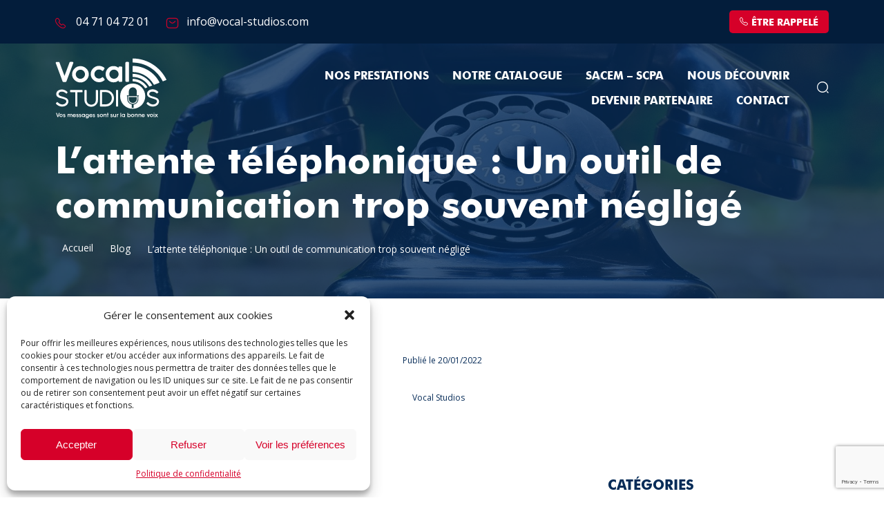

--- FILE ---
content_type: text/html; charset=UTF-8
request_url: https://www.vocal-studios.com/2022/01/20/morbi-pharetra-nibh-felis-ac-porta-elit-porttitor-sit-amet/
body_size: 11975
content:
<!doctype html>
<html lang="fr-FR">
<head>
    <meta charset="UTF-8">
    <meta name="viewport" content="width=device-width, initial-scale=1">
    <link rel="profile" href="http://gmpg.org/xfn/11">
    <meta name='robots' content='index, follow, max-image-preview:large, max-snippet:-1, max-video-preview:-1' />
	<style>img:is([sizes="auto" i], [sizes^="auto," i]) { contain-intrinsic-size: 3000px 1500px }</style>
	
	<!-- This site is optimized with the Yoast SEO plugin v25.0 - https://yoast.com/wordpress/plugins/seo/ -->
	<title>L&#039;attente téléphonique : Un outil de communication trop souvent négligé - Vocal Studios</title>
	<link rel="canonical" href="https://vstudios.oktopod.dev/2022/01/20/morbi-pharetra-nibh-felis-ac-porta-elit-porttitor-sit-amet/" />
	<meta property="og:locale" content="fr_FR" />
	<meta property="og:type" content="article" />
	<meta property="og:title" content="L&#039;attente téléphonique : Un outil de communication trop souvent négligé - Vocal Studios" />
	<meta property="og:description" content="La majorité des français (48%) préfère utiliser le téléphone pour joindre une entreprise (30 % les mails, 20% via le site internet et 2% le courrier postal) Nous sommes 72% à préférer patienter en musique. 64% des français estiment que la qualité de l&rsquo;attente qu&rsquo;ils écoutent en patientant, influe positivement sur l&rsquo;image de l&rsquo;entreprise. LES [&hellip;]" />
	<meta property="og:url" content="https://vstudios.oktopod.dev/2022/01/20/morbi-pharetra-nibh-felis-ac-porta-elit-porttitor-sit-amet/" />
	<meta property="og:site_name" content="Vocal Studios" />
	<meta property="article:published_time" content="2022-01-20T10:14:19+00:00" />
	<meta property="article:modified_time" content="2022-04-11T09:13:43+00:00" />
	<meta property="og:image" content="https://vstudios.oktopod.dev/wp-content/uploads/2022/01/pexels-pixabay-1630072.jpg" />
	<meta property="og:image:width" content="1920" />
	<meta property="og:image:height" content="1108" />
	<meta property="og:image:type" content="image/jpeg" />
	<meta name="author" content="oktopod" />
	<meta name="twitter:card" content="summary_large_image" />
	<meta name="twitter:label1" content="Écrit par" />
	<meta name="twitter:data1" content="oktopod" />
	<meta name="twitter:label2" content="Durée de lecture estimée" />
	<meta name="twitter:data2" content="3 minutes" />
	<script type="application/ld+json" class="yoast-schema-graph">{"@context":"https://schema.org","@graph":[{"@type":"WebPage","@id":"https://vstudios.oktopod.dev/2022/01/20/morbi-pharetra-nibh-felis-ac-porta-elit-porttitor-sit-amet/","url":"https://vstudios.oktopod.dev/2022/01/20/morbi-pharetra-nibh-felis-ac-porta-elit-porttitor-sit-amet/","name":"L'attente téléphonique : Un outil de communication trop souvent négligé - Vocal Studios","isPartOf":{"@id":"https://vstudios.oktopod.dev/#website"},"primaryImageOfPage":{"@id":"https://vstudios.oktopod.dev/2022/01/20/morbi-pharetra-nibh-felis-ac-porta-elit-porttitor-sit-amet/#primaryimage"},"image":{"@id":"https://vstudios.oktopod.dev/2022/01/20/morbi-pharetra-nibh-felis-ac-porta-elit-porttitor-sit-amet/#primaryimage"},"thumbnailUrl":"https://www.vocal-studios.com/wp-content/uploads/2022/01/pexels-pixabay-1630072.jpg","datePublished":"2022-01-20T10:14:19+00:00","dateModified":"2022-04-11T09:13:43+00:00","author":{"@id":"https://vstudios.oktopod.dev/#/schema/person/eec4c9dc85ad4cb88595c76a49ad324e"},"breadcrumb":{"@id":"https://vstudios.oktopod.dev/2022/01/20/morbi-pharetra-nibh-felis-ac-porta-elit-porttitor-sit-amet/#breadcrumb"},"inLanguage":"fr-FR","potentialAction":[{"@type":"ReadAction","target":["https://vstudios.oktopod.dev/2022/01/20/morbi-pharetra-nibh-felis-ac-porta-elit-porttitor-sit-amet/"]}]},{"@type":"ImageObject","inLanguage":"fr-FR","@id":"https://vstudios.oktopod.dev/2022/01/20/morbi-pharetra-nibh-felis-ac-porta-elit-porttitor-sit-amet/#primaryimage","url":"https://www.vocal-studios.com/wp-content/uploads/2022/01/pexels-pixabay-1630072.jpg","contentUrl":"https://www.vocal-studios.com/wp-content/uploads/2022/01/pexels-pixabay-1630072.jpg","width":1920,"height":1108},{"@type":"BreadcrumbList","@id":"https://vstudios.oktopod.dev/2022/01/20/morbi-pharetra-nibh-felis-ac-porta-elit-porttitor-sit-amet/#breadcrumb","itemListElement":[{"@type":"ListItem","position":1,"name":"Accueil","item":"https://vstudios.oktopod.dev/"},{"@type":"ListItem","position":2,"name":"L&rsquo;attente téléphonique : Un outil de communication trop souvent négligé"}]},{"@type":"WebSite","@id":"https://vstudios.oktopod.dev/#website","url":"https://vstudios.oktopod.dev/","name":"Vocal Studios","description":"Solutions d’attente sonore pour vos standards téléphoniques","potentialAction":[{"@type":"SearchAction","target":{"@type":"EntryPoint","urlTemplate":"https://vstudios.oktopod.dev/?s={search_term_string}"},"query-input":{"@type":"PropertyValueSpecification","valueRequired":true,"valueName":"search_term_string"}}],"inLanguage":"fr-FR"},{"@type":"Person","@id":"https://vstudios.oktopod.dev/#/schema/person/eec4c9dc85ad4cb88595c76a49ad324e","name":"oktopod","image":{"@type":"ImageObject","inLanguage":"fr-FR","@id":"https://vstudios.oktopod.dev/#/schema/person/image/","url":"https://secure.gravatar.com/avatar/c0a7a937501a47525bef330d0dcd29e2f0a5fcd5e37445238a431a3baa79bed6?s=96&d=mm&r=g","contentUrl":"https://secure.gravatar.com/avatar/c0a7a937501a47525bef330d0dcd29e2f0a5fcd5e37445238a431a3baa79bed6?s=96&d=mm&r=g","caption":"oktopod"},"sameAs":["https://www.oktopod.io/"],"url":"https://www.vocal-studios.com/author/oktopod/"}]}</script>
	<!-- / Yoast SEO plugin. -->


<script type="text/javascript">
/* <![CDATA[ */
window._wpemojiSettings = {"baseUrl":"https:\/\/s.w.org\/images\/core\/emoji\/15.1.0\/72x72\/","ext":".png","svgUrl":"https:\/\/s.w.org\/images\/core\/emoji\/15.1.0\/svg\/","svgExt":".svg","source":{"concatemoji":"https:\/\/www.vocal-studios.com\/wp-includes\/js\/wp-emoji-release.min.js?ver=6.8.1"}};
/*! This file is auto-generated */
!function(i,n){var o,s,e;function c(e){try{var t={supportTests:e,timestamp:(new Date).valueOf()};sessionStorage.setItem(o,JSON.stringify(t))}catch(e){}}function p(e,t,n){e.clearRect(0,0,e.canvas.width,e.canvas.height),e.fillText(t,0,0);var t=new Uint32Array(e.getImageData(0,0,e.canvas.width,e.canvas.height).data),r=(e.clearRect(0,0,e.canvas.width,e.canvas.height),e.fillText(n,0,0),new Uint32Array(e.getImageData(0,0,e.canvas.width,e.canvas.height).data));return t.every(function(e,t){return e===r[t]})}function u(e,t,n){switch(t){case"flag":return n(e,"\ud83c\udff3\ufe0f\u200d\u26a7\ufe0f","\ud83c\udff3\ufe0f\u200b\u26a7\ufe0f")?!1:!n(e,"\ud83c\uddfa\ud83c\uddf3","\ud83c\uddfa\u200b\ud83c\uddf3")&&!n(e,"\ud83c\udff4\udb40\udc67\udb40\udc62\udb40\udc65\udb40\udc6e\udb40\udc67\udb40\udc7f","\ud83c\udff4\u200b\udb40\udc67\u200b\udb40\udc62\u200b\udb40\udc65\u200b\udb40\udc6e\u200b\udb40\udc67\u200b\udb40\udc7f");case"emoji":return!n(e,"\ud83d\udc26\u200d\ud83d\udd25","\ud83d\udc26\u200b\ud83d\udd25")}return!1}function f(e,t,n){var r="undefined"!=typeof WorkerGlobalScope&&self instanceof WorkerGlobalScope?new OffscreenCanvas(300,150):i.createElement("canvas"),a=r.getContext("2d",{willReadFrequently:!0}),o=(a.textBaseline="top",a.font="600 32px Arial",{});return e.forEach(function(e){o[e]=t(a,e,n)}),o}function t(e){var t=i.createElement("script");t.src=e,t.defer=!0,i.head.appendChild(t)}"undefined"!=typeof Promise&&(o="wpEmojiSettingsSupports",s=["flag","emoji"],n.supports={everything:!0,everythingExceptFlag:!0},e=new Promise(function(e){i.addEventListener("DOMContentLoaded",e,{once:!0})}),new Promise(function(t){var n=function(){try{var e=JSON.parse(sessionStorage.getItem(o));if("object"==typeof e&&"number"==typeof e.timestamp&&(new Date).valueOf()<e.timestamp+604800&&"object"==typeof e.supportTests)return e.supportTests}catch(e){}return null}();if(!n){if("undefined"!=typeof Worker&&"undefined"!=typeof OffscreenCanvas&&"undefined"!=typeof URL&&URL.createObjectURL&&"undefined"!=typeof Blob)try{var e="postMessage("+f.toString()+"("+[JSON.stringify(s),u.toString(),p.toString()].join(",")+"));",r=new Blob([e],{type:"text/javascript"}),a=new Worker(URL.createObjectURL(r),{name:"wpTestEmojiSupports"});return void(a.onmessage=function(e){c(n=e.data),a.terminate(),t(n)})}catch(e){}c(n=f(s,u,p))}t(n)}).then(function(e){for(var t in e)n.supports[t]=e[t],n.supports.everything=n.supports.everything&&n.supports[t],"flag"!==t&&(n.supports.everythingExceptFlag=n.supports.everythingExceptFlag&&n.supports[t]);n.supports.everythingExceptFlag=n.supports.everythingExceptFlag&&!n.supports.flag,n.DOMReady=!1,n.readyCallback=function(){n.DOMReady=!0}}).then(function(){return e}).then(function(){var e;n.supports.everything||(n.readyCallback(),(e=n.source||{}).concatemoji?t(e.concatemoji):e.wpemoji&&e.twemoji&&(t(e.twemoji),t(e.wpemoji)))}))}((window,document),window._wpemojiSettings);
/* ]]> */
</script>
<style id='wp-emoji-styles-inline-css' type='text/css'>

	img.wp-smiley, img.emoji {
		display: inline !important;
		border: none !important;
		box-shadow: none !important;
		height: 1em !important;
		width: 1em !important;
		margin: 0 0.07em !important;
		vertical-align: -0.1em !important;
		background: none !important;
		padding: 0 !important;
	}
</style>
<link rel='stylesheet' id='wp-block-library-css' href='https://www.vocal-studios.com/wp-includes/css/dist/block-library/style.min.css?ver=6.8.1' type='text/css' media='all' />
<style id='classic-theme-styles-inline-css' type='text/css'>
/*! This file is auto-generated */
.wp-block-button__link{color:#fff;background-color:#32373c;border-radius:9999px;box-shadow:none;text-decoration:none;padding:calc(.667em + 2px) calc(1.333em + 2px);font-size:1.125em}.wp-block-file__button{background:#32373c;color:#fff;text-decoration:none}
</style>
<style id='global-styles-inline-css' type='text/css'>
:root{--wp--preset--aspect-ratio--square: 1;--wp--preset--aspect-ratio--4-3: 4/3;--wp--preset--aspect-ratio--3-4: 3/4;--wp--preset--aspect-ratio--3-2: 3/2;--wp--preset--aspect-ratio--2-3: 2/3;--wp--preset--aspect-ratio--16-9: 16/9;--wp--preset--aspect-ratio--9-16: 9/16;--wp--preset--font-size--small: 13px;--wp--preset--font-size--medium: 20px;--wp--preset--font-size--large: 36px;--wp--preset--font-size--x-large: 42px;--wp--preset--font-size--normal: 16px;--wp--preset--spacing--20: 0.44rem;--wp--preset--spacing--30: 0.67rem;--wp--preset--spacing--40: 1rem;--wp--preset--spacing--50: 1.5rem;--wp--preset--spacing--60: 2.25rem;--wp--preset--spacing--70: 3.38rem;--wp--preset--spacing--80: 5.06rem;--wp--preset--shadow--natural: 6px 6px 9px rgba(0, 0, 0, 0.2);--wp--preset--shadow--deep: 12px 12px 50px rgba(0, 0, 0, 0.4);--wp--preset--shadow--sharp: 6px 6px 0px rgba(0, 0, 0, 0.2);--wp--preset--shadow--outlined: 6px 6px 0px -3px rgba(255, 255, 255, 1), 6px 6px rgba(0, 0, 0, 1);--wp--preset--shadow--crisp: 6px 6px 0px rgba(0, 0, 0, 1);}:where(.is-layout-flex){gap: 0.5em;}:where(.is-layout-grid){gap: 0.5em;}body .is-layout-flex{display: flex;}.is-layout-flex{flex-wrap: wrap;align-items: center;}.is-layout-flex > :is(*, div){margin: 0;}body .is-layout-grid{display: grid;}.is-layout-grid > :is(*, div){margin: 0;}:where(.wp-block-columns.is-layout-flex){gap: 2em;}:where(.wp-block-columns.is-layout-grid){gap: 2em;}:where(.wp-block-post-template.is-layout-flex){gap: 1.25em;}:where(.wp-block-post-template.is-layout-grid){gap: 1.25em;}.has-small-font-size{font-size: var(--wp--preset--font-size--small) !important;}.has-medium-font-size{font-size: var(--wp--preset--font-size--medium) !important;}.has-large-font-size{font-size: var(--wp--preset--font-size--large) !important;}.has-x-large-font-size{font-size: var(--wp--preset--font-size--x-large) !important;}
:where(.wp-block-post-template.is-layout-flex){gap: 1.25em;}:where(.wp-block-post-template.is-layout-grid){gap: 1.25em;}
:where(.wp-block-columns.is-layout-flex){gap: 2em;}:where(.wp-block-columns.is-layout-grid){gap: 2em;}
:root :where(.wp-block-pullquote){font-size: 1.5em;line-height: 1.6;}
</style>
<link rel='stylesheet' id='contact-form-7-css' href='https://www.vocal-studios.com/wp-content/plugins/contact-form-7/includes/css/styles.css?ver=6.0.6' type='text/css' media='all' />
<link rel='stylesheet' id='cmplz-general-css' href='https://www.vocal-studios.com/wp-content/plugins/complianz-gdpr/assets/css/cookieblocker.min.css?ver=1747058712' type='text/css' media='all' />
<link rel='stylesheet' id='site-css' href='https://www.vocal-studios.com/wp-content/themes/vocalstudio/assets/dist/css/app-site.css' type='text/css' media='all' />
<script type="text/javascript" src="https://www.vocal-studios.com/wp-includes/js/jquery/jquery.min.js?ver=3.7.1" id="jquery-core-js"></script>
<script type="text/javascript" src="https://www.vocal-studios.com/wp-includes/js/jquery/jquery-migrate.min.js?ver=3.4.1" id="jquery-migrate-js"></script>
<link rel="https://api.w.org/" href="https://www.vocal-studios.com/wp-json/" /><link rel="alternate" title="JSON" type="application/json" href="https://www.vocal-studios.com/wp-json/wp/v2/posts/2120" /><link rel="EditURI" type="application/rsd+xml" title="RSD" href="https://www.vocal-studios.com/xmlrpc.php?rsd" />
<meta name="generator" content="WordPress 6.8.1" />
<link rel='shortlink' href='https://www.vocal-studios.com/?p=2120' />
<link rel="alternate" title="oEmbed (JSON)" type="application/json+oembed" href="https://www.vocal-studios.com/wp-json/oembed/1.0/embed?url=https%3A%2F%2Fwww.vocal-studios.com%2F2022%2F01%2F20%2Fmorbi-pharetra-nibh-felis-ac-porta-elit-porttitor-sit-amet%2F" />
<link rel="alternate" title="oEmbed (XML)" type="text/xml+oembed" href="https://www.vocal-studios.com/wp-json/oembed/1.0/embed?url=https%3A%2F%2Fwww.vocal-studios.com%2F2022%2F01%2F20%2Fmorbi-pharetra-nibh-felis-ac-porta-elit-porttitor-sit-amet%2F&#038;format=xml" />
			<style>.cmplz-hidden {
					display: none !important;
				}</style><link rel="icon" href="https://www.vocal-studios.com/wp-content/uploads/2022/01/cropped-vocal-studio-fav-32x32.png" sizes="32x32" />
<link rel="icon" href="https://www.vocal-studios.com/wp-content/uploads/2022/01/cropped-vocal-studio-fav-192x192.png" sizes="192x192" />
<link rel="apple-touch-icon" href="https://www.vocal-studios.com/wp-content/uploads/2022/01/cropped-vocal-studio-fav-180x180.png" />
<meta name="msapplication-TileImage" content="https://www.vocal-studios.com/wp-content/uploads/2022/01/cropped-vocal-studio-fav-270x270.png" />

    <!-- Google Tag Manager -->
        <!-- End Google Tag Manager -->
</head>
<body data-cmplz=1 class="wp-singular post-template-default single single-post postid-2120 single-format-standard wp-theme-vocalstudio">

<!-- Google Tag Manager (noscript) -->
<!-- End Google Tag Manager (noscript) -->


<header class="header header--large onTop" role="banner">

    <div class="headerNav">
        <div class="topbar ">
    <div class="container">
        <ul class="contactList">
            <li class="contactListItem contactListItem--phone"><a href="tel: 04 71 04 72 01">04 71 04 72 01</a></li>
                <li class="contactListItem contactListItem--mail"><a href="mailto:info@vocal-studios.com">info@vocal-studios.com</a></li>
                <li class="contactListItem contactListItem--address"><span>2 bis Faubourg St Jean, </span>43000 Le Puy-en-Velay</li>
    </ul>        <p><a href="#callBox" data-trigger="toggleContentBox" class="button"><i class="icon icon-phone"></i>être rappelé</a></p>
    </div>
</div>        <div class="container">
            <div class="headerWrapper">
                <p class="logo">
    <a href="https://www.vocal-studios.com/">
        <img src="https://www.vocal-studios.com/wp-content/themes/vocalstudio/assets/dist/images/logo.svg" alt="Logo" title="Home" s>
    </a>
</p>
                <p class="toggleMenu" data-toggle="menu"><i class="icon icon-burger"></i><span class="sr-only">Menu</span></p>

<nav class="nav" role="navigation">
    <div class="menu-menu-container"><ul id="menu-menu" class="menu"><li id="menu-item-2150" class="menu-item menu-item-type-post_type menu-item-object-page menu-item-2150"><a href="https://www.vocal-studios.com/nos-prestations/">Nos prestations</a></li>
<li id="menu-item-2151" class="menu-item menu-item-type-post_type menu-item-object-page menu-item-2151"><a href="https://www.vocal-studios.com/catalogue-musical/">Notre Catalogue</a></li>
<li id="menu-item-2152" class="menu-item menu-item-type-post_type menu-item-object-page menu-item-2152"><a href="https://www.vocal-studios.com/sacem-scpa/">SACEM – SCPA</a></li>
<li id="menu-item-2149" class="menu-item menu-item-type-post_type menu-item-object-page menu-item-2149"><a href="https://www.vocal-studios.com/nous-decouvrir/">Nous découvrir</a></li>
<li id="menu-item-2153" class="menu-item menu-item-type-post_type menu-item-object-page menu-item-2153"><a href="https://www.vocal-studios.com/devenir-partenaire/">Devenir partenaire</a></li>
<li id="menu-item-2028" class="menu-item menu-item-type-post_type menu-item-object-page menu-item-2028"><a href="https://www.vocal-studios.com/contact/">Contact</a></li>
</ul></div>
    <div class="topbar topbar--mobile">
    <div class="container">
        <ul class="contactList">
            <li class="contactListItem contactListItem--phone"><a href="tel: 04 71 04 72 01">04 71 04 72 01</a></li>
                <li class="contactListItem contactListItem--mail"><a href="mailto:info@vocal-studios.com">info@vocal-studios.com</a></li>
                <li class="contactListItem contactListItem--address"><span>2 bis Faubourg St Jean, </span>43000 Le Puy-en-Velay</li>
    </ul>        <p><a href="#callBox" data-trigger="toggleContentBox" class="button"><i class="icon icon-phone"></i>être rappelé</a></p>
    </div>
</div></nav>
                <ul class="tools">
    <li class="tools"><a href="#searchBox" data-trigger="toggleContentBox"><i class="icon icon-search"></i><span class="sr-only">Rechercher</span></a></li>
</ul>            </div>
        </div>
    </div>

    
    <div class="headerContent">
        <div class="container">
            <h1 class="headerContentTitle">L&rsquo;attente téléphonique : Un outil de communication trop souvent négligé</h1>    <p class="breadcrumbs">
        <span>
            <span>
                <a href="https://www.vocal-studios.com/home/">Accueil</a>
                <i class="fas fa-circle"></i>                <span>
                    <a href="https://www.vocal-studios.com/blog/">Blog</a>
                    <i class="fas fa-circle"></i>                    <span class="breadcrumb_last" aria-current="page">L&rsquo;attente téléphonique : Un outil de communication trop souvent négligé</span>
                </span>
            </span>
        </span>
    </p>
        </div>
    </div>
        <div class="headerCover" data-id="header-cover-slider">
        <div class="swiper-wrapper">
                            <p class="headerCoverItem swiper-slide">
                    <img data-src="https://www.vocal-studios.com/wp-content/uploads/2022/01/pexels-pixabay-1630072-1900x1070.jpg" alt="">
                </p>
                    </div>
            </div>

</header>

<main id="main" role="main">


    <section class="section">
        <div class="container singlePostData">
            <p>Publié le 20/01/2022</p>

                            <ul class="categoriesList reset-list-style">
                                            <li class="categoriesListItem">Vocal Studios</li>
                                    </ul>
            
        </div>
        <div class="container container--grid">
            <div class="gridContent">
                
<p></p>



<p></p>



<p><br></p>



<p></p>



<p>La majorité des français (48%) préfère utiliser le téléphone pour joindre une entreprise (30 % les mails, 20% via le site internet et 2% le courrier postal)</p>



<p>Nous sommes 72% à préférer patienter en musique.</p>



<p>64% des français estiment que la qualité de l&rsquo;attente qu&rsquo;ils écoutent en patientant, influe positivement sur l&rsquo;image de l&rsquo;entreprise.</p>



<p><strong>LES 10 COMMANDEMENTS DE L&rsquo;ATTENTE TELEPHONIQUE</strong></p>



<p><strong>1- Une voix Douce et agréable</strong></p>



<p>Évidemment, on n&rsquo;est pas au bar&nbsp;donc on n&rsquo;a pas envie d&rsquo;entendre Gégé qui commande un Ricard.</p>



<p><strong>2-</strong> <strong>Un message qui marque les esprits</strong></p>



<p>Il est vrai que le traditionnel «&nbsp;Bonjour, vous êtes bien à la société Vocal Studios, merci de patienter, nous traitons votre appel&nbsp;» fonctionnera toujours, mais pourquoi ne pas chercher plus original&nbsp;? «&nbsp;Société Vocal Studios Bonjour, merci de rester en ligne ou votre téléphone s&rsquo;autodétruira&#8230;»</p>



<p><strong>3- Une musique qui ne soit pas agressive</strong></p>



<p>N&rsquo;oublions pas que la personne qui attend a l&rsquo;oreille collée au combiné, évitons lui une perte partielle de l&rsquo;audition…</p>



<p><strong>4-</strong> <strong>Définir une réelle stratégie dans votre accueil téléphonique.</strong></p>



<p>Il fallait bien un peu de sérieux quand même… Nous devons savoir quels types de messages sont à créer (Pré-décroché, standard, attente musicale, etc.) et pour quel public.</p>



<p><strong>5-</strong> <strong>Une voix Féminine</strong></p>



<p>Une voix d&rsquo;homme pourra être envisagée selon le corps de métier mais privilégiez quand même une voix féminine.</p>



<p><strong>6-</strong> <strong>Une harmonisation musicale</strong></p>



<p>Vous n&rsquo;arrivez pas à vous décider et du coup tous vos titres préférés seront présents sur ce téléphone&nbsp;?! Oubliez tout de suite, il n&rsquo;y a qu&rsquo;à vous que vous ferez plaisir…</p>



<p><strong>7-</strong> <strong>Un accueil qui suscite l&rsquo;intérêt et qui ne crée pas l&rsquo;ennui.</strong></p>



<p>Voilà la suite du numéro 4&nbsp;! Après avoir défini votre stratégie d&rsquo;accueil, vous saurez si vous devez créer des messages institutionnels, publicitaires, humoristiques, etc. Et on pourra s&rsquo;attaquer au texte.</p>



<p><strong>8-</strong> <strong>Un message qui ne se répète pas trop vite</strong></p>



<p>Autant que le permet votre matériel, optez pour une synchronisation de vos messages, c&rsquo;est à dire qu&rsquo;il commence au début à chaque fois&nbsp;! Ainsi vous pouvez placer les informations importantes en début de message afin qu&rsquo;elles soient entendues sans être répétées plusieurs fois et ainsi créer l&rsquo;ennui (cf 7)</p>



<p><strong>9- Définir un plan de communication</strong></p>



<p>Renouvelez vos messages&nbsp;! Texte, musique ou les deux, informez et surprenez vos interlocuteurs&nbsp;en vous basant sur les moments forts de votre société, une entreprise qui bouge et qui vit est une société qui donne envie&nbsp;et évite l&rsquo;ennui (j&rsquo;ai dit pas bon l&rsquo;ennui!)</p>



<p><strong>10-</strong> <strong>Ben non en fait, je n&rsquo;en ai que 9&nbsp;!</strong></p>



<p>Avouez que «&nbsp;Les 9 Commandements&nbsp;» ça faisait pas un super titre… en même temps si vous suivez tout ce qui est dit ci-dessus se sera déjà pas mal&nbsp;!</p>
            </div>

            <aside>

        <h2>Catégories</h2>
    <ul>
                    <li><a href="https://www.vocal-studios.com/category/vocal-studios/">Vocal Studios</a></li>
            </ul>
    <p><a href="http://localhost/contact/" target="_blank" class="button" rel="noreferrer">Nous contacter</a></p>

    <h2>Suivez-nous sur les réseaux</h2>
        <ul class="socialLinks">
            </ul>
</aside>        </div>
    </section>

        </main>

        <footer class="footer" role="contentinfo">

            <div class="container">
                <div class="footerCol">
    <p class="footerLogo">
        <a href="https://www.vocal-studios.com/">
            <img src="https://www.vocal-studios.com/wp-content/themes/vocalstudio/assets/dist/images/logo.svg" alt="Logo" title="Home">
        </a>
    </p>
</div>                <div class="footerCol">
    <p class="footerTitle">Gardez le contact !</p>
    <ul class="contactList">
            <li class="contactListItem contactListItem--phone"><a href="tel: 04 71 04 72 01">04 71 04 72 01</a></li>
                <li class="contactListItem contactListItem--mail"><a href="mailto:info@vocal-studios.com">info@vocal-studios.com</a></li>
                <li class="contactListItem contactListItem--address"><span>2 bis Faubourg St Jean, </span>43000 Le Puy-en-Velay</li>
    </ul></div>                <div class="footerCol">
    <p class="footerTitle">Suivez Vocal Studios</p>
        <ul class="socialLinks">
            </ul>
    <p><a href="https://www.vocal-studios.com/contact/" class="button button--light">Je contacte l'équipe</a></p>
</div>                <div class="footerCol">
    <p class="footerTitle">Newsletter</p>
    <p>Suivez toute l'actu de Vocal Studios</p>
    <p><a href="https://www.vocal-studios.com/newsletter/" class="button">Je m'inscris à la Newsletter</a></p>
</div>            </div>

            <div class="footerLinks">
                <div class="container">
                    <ul>
            <li><a href="https://www.vocal-studios.com/contact/">Contact</a>
        </li>
    
            <li><a href="https://www.vocal-studios.com/plan-du-site/">Plan du site</a>
        </li>
    
            <li>
            <a href="https://www.vocal-studios.com/mentions-legales/">Mentions légales</a>
        </li>
    
            <li>
            <a href="https://www.vocal-studios.com/politique-de-confidentialite/">Politique de confidentialité</a>
        </li>
    </ul>                </div>
            </div>

        </footer>

        <div class="toggleContentBox" id="toggleContentBox">
    <p>
        <a href="#toggleContentBox" class="toggleContentBoxClose" data-trigger="toggleContentBox">
            <i class="icon icon-close"></i>
            <span class="sr-only">Fermer</span>
        </a>
    </p>
    <div class="toggleContentBoxWrapper">
        <div class="callBox toggleContentBoxWrapperContent" id="callBox">
    <label class="toggleContentBoxWrapperContentTitle" for="s">Je souhaite être rappelé</label>
    
<div class="wpcf7 no-js" id="wpcf7-f2148-o1" lang="fr-FR" dir="ltr" data-wpcf7-id="2148">
<div class="screen-reader-response"><p role="status" aria-live="polite" aria-atomic="true"></p> <ul></ul></div>
<form action="/2022/01/20/morbi-pharetra-nibh-felis-ac-porta-elit-porttitor-sit-amet/#wpcf7-f2148-o1" method="post" class="wpcf7-form init" aria-label="Formulaire de contact" novalidate="novalidate" data-status="init">
<div style="display: none;">
<input type="hidden" name="_wpcf7" value="2148" />
<input type="hidden" name="_wpcf7_version" value="6.0.6" />
<input type="hidden" name="_wpcf7_locale" value="fr_FR" />
<input type="hidden" name="_wpcf7_unit_tag" value="wpcf7-f2148-o1" />
<input type="hidden" name="_wpcf7_container_post" value="0" />
<input type="hidden" name="_wpcf7_posted_data_hash" value="" />
<input type="hidden" name="_wpcf7_recaptcha_response" value="" />
</div>
<div class="callForm">
	<div class="formFieldGroup">
		<div class=formField>
			<p><span class="wpcf7-form-control-wrap" data-name="firstname"><input size="40" maxlength="400" class="wpcf7-form-control wpcf7-text wpcf7-validates-as-required" aria-required="true" aria-invalid="false" placeholder="Prénom *" value="" type="text" name="firstname" /></span>
			</p>
		</div>
		<div class=formField>
			<p><span class="wpcf7-form-control-wrap" data-name="lastname"><input size="40" maxlength="400" class="wpcf7-form-control wpcf7-text wpcf7-validates-as-required" aria-required="true" aria-invalid="false" placeholder="Nom *" value="" type="text" name="lastname" /></span>
			</p>
		</div>
	</div>
	<div class=formField>
		<p><span class="wpcf7-form-control-wrap" data-name="societe"><input size="40" maxlength="400" class="wpcf7-form-control wpcf7-text wpcf7-validates-as-required" aria-required="true" aria-invalid="false" placeholder="Société *" value="" type="text" name="societe" /></span>
		</p>
	</div>
	<div class=formField>
		<p><span class="wpcf7-form-control-wrap" data-name="telephone"><input size="40" maxlength="400" class="wpcf7-form-control wpcf7-tel wpcf7-validates-as-required wpcf7-text wpcf7-validates-as-tel" aria-required="true" aria-invalid="false" placeholder="Téléphone *" value="" type="tel" name="telephone" /></span>
		</p>
	</div>

<div class="wpcf7-response-output" aria-hidden="true"></div>
	<p><input class="wpcf7-form-control wpcf7-submit has-spinner" type="submit" value="Envoyer" />
	</p>
</div>
</form>
</div>
</div>        <div class="searchBox toggleContentBoxWrapperContent" id="searchBox">
    <label class="toggleContentBoxWrapperContentTitle" for="s">Rechercher</label>
    <form class="searchBoxForm" role="search" method="get" action="https://www.vocal-studios.com/">
        <input class="searchBoxFormItem searchBoxFormItem--input" type="text" value="" name="s" placeholder="Je recherche ...">
        <button class="searchBoxFormItem searchBoxFormItem--button"><i class="icon icon-searchh"></i><span class="sr-only">Je recherche</span></button>
    </form>
</div>    </div>

</div>        
        <script type="speculationrules">
{"prefetch":[{"source":"document","where":{"and":[{"href_matches":"\/*"},{"not":{"href_matches":["\/wp-*.php","\/wp-admin\/*","\/wp-content\/uploads\/*","\/wp-content\/*","\/wp-content\/plugins\/*","\/wp-content\/themes\/vocalstudio\/*","\/*\\?(.+)"]}},{"not":{"selector_matches":"a[rel~=\"nofollow\"]"}},{"not":{"selector_matches":".no-prefetch, .no-prefetch a"}}]},"eagerness":"conservative"}]}
</script>

<!-- Consent Management powered by Complianz | GDPR/CCPA Cookie Consent https://wordpress.org/plugins/complianz-gdpr -->
<div id="cmplz-cookiebanner-container"><div class="cmplz-cookiebanner cmplz-hidden banner-1 bottom-right-view-preferences optin cmplz-bottom-left cmplz-categories-type-view-preferences" aria-modal="true" data-nosnippet="true" role="dialog" aria-live="polite" aria-labelledby="cmplz-header-1-optin" aria-describedby="cmplz-message-1-optin">
	<div class="cmplz-header">
		<div class="cmplz-logo"></div>
		<div class="cmplz-title" id="cmplz-header-1-optin">Gérer le consentement aux cookies</div>
		<div class="cmplz-close" tabindex="0" role="button" aria-label="Fermer la boîte de dialogue">
			<svg aria-hidden="true" focusable="false" data-prefix="fas" data-icon="times" class="svg-inline--fa fa-times fa-w-11" role="img" xmlns="http://www.w3.org/2000/svg" viewBox="0 0 352 512"><path fill="currentColor" d="M242.72 256l100.07-100.07c12.28-12.28 12.28-32.19 0-44.48l-22.24-22.24c-12.28-12.28-32.19-12.28-44.48 0L176 189.28 75.93 89.21c-12.28-12.28-32.19-12.28-44.48 0L9.21 111.45c-12.28 12.28-12.28 32.19 0 44.48L109.28 256 9.21 356.07c-12.28 12.28-12.28 32.19 0 44.48l22.24 22.24c12.28 12.28 32.2 12.28 44.48 0L176 322.72l100.07 100.07c12.28 12.28 32.2 12.28 44.48 0l22.24-22.24c12.28-12.28 12.28-32.19 0-44.48L242.72 256z"></path></svg>
		</div>
	</div>

	<div class="cmplz-divider cmplz-divider-header"></div>
	<div class="cmplz-body">
		<div class="cmplz-message" id="cmplz-message-1-optin">Pour offrir les meilleures expériences, nous utilisons des technologies telles que les cookies pour stocker et/ou accéder aux informations des appareils. Le fait de consentir à ces technologies nous permettra de traiter des données telles que le comportement de navigation ou les ID uniques sur ce site. Le fait de ne pas consentir ou de retirer son consentement peut avoir un effet négatif sur certaines caractéristiques et fonctions.</div>
		<!-- categories start -->
		<div class="cmplz-categories">
			<details class="cmplz-category cmplz-functional" >
				<summary>
						<span class="cmplz-category-header">
							<span class="cmplz-category-title">Fonctionnel</span>
							<span class='cmplz-always-active'>
								<span class="cmplz-banner-checkbox">
									<input type="checkbox"
										   id="cmplz-functional-optin"
										   data-category="cmplz_functional"
										   class="cmplz-consent-checkbox cmplz-functional"
										   size="40"
										   value="1"/>
									<label class="cmplz-label" for="cmplz-functional-optin" tabindex="0"><span class="screen-reader-text">Fonctionnel</span></label>
								</span>
								Toujours activé							</span>
							<span class="cmplz-icon cmplz-open">
								<svg xmlns="http://www.w3.org/2000/svg" viewBox="0 0 448 512"  height="18" ><path d="M224 416c-8.188 0-16.38-3.125-22.62-9.375l-192-192c-12.5-12.5-12.5-32.75 0-45.25s32.75-12.5 45.25 0L224 338.8l169.4-169.4c12.5-12.5 32.75-12.5 45.25 0s12.5 32.75 0 45.25l-192 192C240.4 412.9 232.2 416 224 416z"/></svg>
							</span>
						</span>
				</summary>
				<div class="cmplz-description">
					<span class="cmplz-description-functional">Le stockage ou l’accès technique est strictement nécessaire dans la finalité d’intérêt légitime de permettre l’utilisation d’un service spécifique explicitement demandé par l’abonné ou l’utilisateur, ou dans le seul but d’effectuer la transmission d’une communication sur un réseau de communications électroniques.</span>
				</div>
			</details>

			<details class="cmplz-category cmplz-preferences" >
				<summary>
						<span class="cmplz-category-header">
							<span class="cmplz-category-title">Préférences</span>
							<span class="cmplz-banner-checkbox">
								<input type="checkbox"
									   id="cmplz-preferences-optin"
									   data-category="cmplz_preferences"
									   class="cmplz-consent-checkbox cmplz-preferences"
									   size="40"
									   value="1"/>
								<label class="cmplz-label" for="cmplz-preferences-optin" tabindex="0"><span class="screen-reader-text">Préférences</span></label>
							</span>
							<span class="cmplz-icon cmplz-open">
								<svg xmlns="http://www.w3.org/2000/svg" viewBox="0 0 448 512"  height="18" ><path d="M224 416c-8.188 0-16.38-3.125-22.62-9.375l-192-192c-12.5-12.5-12.5-32.75 0-45.25s32.75-12.5 45.25 0L224 338.8l169.4-169.4c12.5-12.5 32.75-12.5 45.25 0s12.5 32.75 0 45.25l-192 192C240.4 412.9 232.2 416 224 416z"/></svg>
							</span>
						</span>
				</summary>
				<div class="cmplz-description">
					<span class="cmplz-description-preferences">Le stockage ou l’accès technique est nécessaire dans la finalité d’intérêt légitime de stocker des préférences qui ne sont pas demandées par l’abonné ou l’utilisateur.</span>
				</div>
			</details>

			<details class="cmplz-category cmplz-statistics" >
				<summary>
						<span class="cmplz-category-header">
							<span class="cmplz-category-title">Statistiques</span>
							<span class="cmplz-banner-checkbox">
								<input type="checkbox"
									   id="cmplz-statistics-optin"
									   data-category="cmplz_statistics"
									   class="cmplz-consent-checkbox cmplz-statistics"
									   size="40"
									   value="1"/>
								<label class="cmplz-label" for="cmplz-statistics-optin" tabindex="0"><span class="screen-reader-text">Statistiques</span></label>
							</span>
							<span class="cmplz-icon cmplz-open">
								<svg xmlns="http://www.w3.org/2000/svg" viewBox="0 0 448 512"  height="18" ><path d="M224 416c-8.188 0-16.38-3.125-22.62-9.375l-192-192c-12.5-12.5-12.5-32.75 0-45.25s32.75-12.5 45.25 0L224 338.8l169.4-169.4c12.5-12.5 32.75-12.5 45.25 0s12.5 32.75 0 45.25l-192 192C240.4 412.9 232.2 416 224 416z"/></svg>
							</span>
						</span>
				</summary>
				<div class="cmplz-description">
					<span class="cmplz-description-statistics">Le stockage ou l’accès technique qui est utilisé exclusivement à des fins statistiques.</span>
					<span class="cmplz-description-statistics-anonymous">Le stockage ou l’accès technique qui est utilisé exclusivement dans des finalités statistiques anonymes. En l’absence d’une assignation à comparaître, d’une conformité volontaire de la part de votre fournisseur d’accès à internet ou d’enregistrements supplémentaires provenant d’une tierce partie, les informations stockées ou extraites à cette seule fin ne peuvent généralement pas être utilisées pour vous identifier.</span>
				</div>
			</details>
			<details class="cmplz-category cmplz-marketing" >
				<summary>
						<span class="cmplz-category-header">
							<span class="cmplz-category-title">Marketing</span>
							<span class="cmplz-banner-checkbox">
								<input type="checkbox"
									   id="cmplz-marketing-optin"
									   data-category="cmplz_marketing"
									   class="cmplz-consent-checkbox cmplz-marketing"
									   size="40"
									   value="1"/>
								<label class="cmplz-label" for="cmplz-marketing-optin" tabindex="0"><span class="screen-reader-text">Marketing</span></label>
							</span>
							<span class="cmplz-icon cmplz-open">
								<svg xmlns="http://www.w3.org/2000/svg" viewBox="0 0 448 512"  height="18" ><path d="M224 416c-8.188 0-16.38-3.125-22.62-9.375l-192-192c-12.5-12.5-12.5-32.75 0-45.25s32.75-12.5 45.25 0L224 338.8l169.4-169.4c12.5-12.5 32.75-12.5 45.25 0s12.5 32.75 0 45.25l-192 192C240.4 412.9 232.2 416 224 416z"/></svg>
							</span>
						</span>
				</summary>
				<div class="cmplz-description">
					<span class="cmplz-description-marketing">Le stockage ou l’accès technique est nécessaire pour créer des profils d’utilisateurs afin d’envoyer des publicités, ou pour suivre l’utilisateur sur un site web ou sur plusieurs sites web ayant des finalités marketing similaires.</span>
				</div>
			</details>
		</div><!-- categories end -->
			</div>

	<div class="cmplz-links cmplz-information">
		<a class="cmplz-link cmplz-manage-options cookie-statement" href="#" data-relative_url="#cmplz-manage-consent-container">Gérer les options</a>
		<a class="cmplz-link cmplz-manage-third-parties cookie-statement" href="#" data-relative_url="#cmplz-cookies-overview">Gérer les services</a>
		<a class="cmplz-link cmplz-manage-vendors tcf cookie-statement" href="#" data-relative_url="#cmplz-tcf-wrapper">Gérer {vendor_count} fournisseurs</a>
		<a class="cmplz-link cmplz-external cmplz-read-more-purposes tcf" target="_blank" rel="noopener noreferrer nofollow" href="https://cookiedatabase.org/tcf/purposes/">En savoir plus sur ces finalités</a>
			</div>

	<div class="cmplz-divider cmplz-footer"></div>

	<div class="cmplz-buttons">
		<button class="cmplz-btn cmplz-accept">Accepter</button>
		<button class="cmplz-btn cmplz-deny">Refuser</button>
		<button class="cmplz-btn cmplz-view-preferences">Voir les préférences</button>
		<button class="cmplz-btn cmplz-save-preferences">Enregistrer les préférences</button>
		<a class="cmplz-btn cmplz-manage-options tcf cookie-statement" href="#" data-relative_url="#cmplz-manage-consent-container">Voir les préférences</a>
			</div>

	<div class="cmplz-links cmplz-documents">
		<a class="cmplz-link cookie-statement" href="#" data-relative_url="">{title}</a>
		<a class="cmplz-link privacy-statement" href="#" data-relative_url="">{title}</a>
		<a class="cmplz-link impressum" href="#" data-relative_url="">{title}</a>
			</div>

</div>
</div>
					<div id="cmplz-manage-consent" data-nosnippet="true"><button class="cmplz-btn cmplz-hidden cmplz-manage-consent manage-consent-1">Gérer le consentement</button>

</div><script type="text/javascript" src="https://www.vocal-studios.com/wp-includes/js/dist/hooks.min.js?ver=4d63a3d491d11ffd8ac6" id="wp-hooks-js"></script>
<script type="text/javascript" src="https://www.vocal-studios.com/wp-includes/js/dist/i18n.min.js?ver=5e580eb46a90c2b997e6" id="wp-i18n-js"></script>
<script type="text/javascript" id="wp-i18n-js-after">
/* <![CDATA[ */
wp.i18n.setLocaleData( { 'text direction\u0004ltr': [ 'ltr' ] } );
/* ]]> */
</script>
<script type="text/javascript" src="https://www.vocal-studios.com/wp-content/plugins/contact-form-7/includes/swv/js/index.js?ver=6.0.6" id="swv-js"></script>
<script type="text/javascript" id="contact-form-7-js-translations">
/* <![CDATA[ */
( function( domain, translations ) {
	var localeData = translations.locale_data[ domain ] || translations.locale_data.messages;
	localeData[""].domain = domain;
	wp.i18n.setLocaleData( localeData, domain );
} )( "contact-form-7", {"translation-revision-date":"2025-02-06 12:02:14+0000","generator":"GlotPress\/4.0.1","domain":"messages","locale_data":{"messages":{"":{"domain":"messages","plural-forms":"nplurals=2; plural=n > 1;","lang":"fr"},"This contact form is placed in the wrong place.":["Ce formulaire de contact est plac\u00e9 dans un mauvais endroit."],"Error:":["Erreur\u00a0:"]}},"comment":{"reference":"includes\/js\/index.js"}} );
/* ]]> */
</script>
<script type="text/javascript" id="contact-form-7-js-before">
/* <![CDATA[ */
var wpcf7 = {
    "api": {
        "root": "https:\/\/www.vocal-studios.com\/wp-json\/",
        "namespace": "contact-form-7\/v1"
    }
};
/* ]]> */
</script>
<script type="text/javascript" src="https://www.vocal-studios.com/wp-content/plugins/contact-form-7/includes/js/index.js?ver=6.0.6" id="contact-form-7-js"></script>
<script type="text/javascript" id="app-js-extra">
/* <![CDATA[ */
var Theme = {"theme_path":"https:\/\/www.vocal-studios.com\/wp-content\/themes\/vocalstudio","ajax_url":"https:\/\/www.vocal-studios.com\/wp-admin\/admin-ajax.php"};
/* ]]> */
</script>
<script type="text/javascript" defer="defer" src="https://www.vocal-studios.com/wp-content/themes/vocalstudio/assets/dist/js/app.js" id="app-js"></script>
<script type="text/javascript" src="https://www.google.com/recaptcha/api.js?render=6LckPXAgAAAAAKQiz5PVV5dWL6pp6nrFDEkX_QBM&amp;ver=3.0" id="google-recaptcha-js"></script>
<script type="text/javascript" src="https://www.vocal-studios.com/wp-includes/js/dist/vendor/wp-polyfill.min.js?ver=3.15.0" id="wp-polyfill-js"></script>
<script type="text/javascript" id="wpcf7-recaptcha-js-before">
/* <![CDATA[ */
var wpcf7_recaptcha = {
    "sitekey": "6LckPXAgAAAAAKQiz5PVV5dWL6pp6nrFDEkX_QBM",
    "actions": {
        "homepage": "homepage",
        "contactform": "contactform"
    }
};
/* ]]> */
</script>
<script type="text/javascript" src="https://www.vocal-studios.com/wp-content/plugins/contact-form-7/modules/recaptcha/index.js?ver=6.0.6" id="wpcf7-recaptcha-js"></script>
<script type="text/javascript" id="cmplz-cookiebanner-js-extra">
/* <![CDATA[ */
var complianz = {"prefix":"cmplz_","user_banner_id":"1","set_cookies":[],"block_ajax_content":"","banner_version":"19","version":"7.4.0.1","store_consent":"","do_not_track_enabled":"","consenttype":"optin","region":"eu","geoip":"","dismiss_timeout":"","disable_cookiebanner":"","soft_cookiewall":"","dismiss_on_scroll":"","cookie_expiry":"365","url":"https:\/\/www.vocal-studios.com\/wp-json\/complianz\/v1\/","locale":"lang=fr&locale=fr_FR","set_cookies_on_root":"","cookie_domain":"","current_policy_id":"14","cookie_path":"\/","categories":{"statistics":"statistiques","marketing":"marketing"},"tcf_active":"","placeholdertext":"Cliquez pour accepter les cookies {category} et activer ce contenu","css_file":"https:\/\/www.vocal-studios.com\/wp-content\/uploads\/complianz\/css\/banner-{banner_id}-{type}.css?v=19","page_links":{"eu":{"privacy-statement":{"title":"Politique de confidentialit\u00e9","url":"https:\/\/www.vocal-studios.com\/politique-de-confidentialite\/"}}},"tm_categories":"","forceEnableStats":"","preview":"","clean_cookies":"","aria_label":"Cliquez pour accepter les cookies {category} et activer ce contenu"};
/* ]]> */
</script>
<script defer type="text/javascript" src="https://www.vocal-studios.com/wp-content/plugins/complianz-gdpr/cookiebanner/js/complianz.min.js?ver=1747058712" id="cmplz-cookiebanner-js"></script>
<!-- Statistics script Complianz GDPR/CCPA -->
						<script type="text/plain"							data-category="statistics">window['gtag_enable_tcf_support'] = false;
window.dataLayer = window.dataLayer || [];
function gtag(){dataLayer.push(arguments);}
gtag('js', new Date());
gtag('config', '', {
	cookie_flags:'secure;samesite=none',
	'anonymize_ip': true
});
</script>
    </body>
</html>


--- FILE ---
content_type: text/html; charset=utf-8
request_url: https://www.google.com/recaptcha/api2/anchor?ar=1&k=6LckPXAgAAAAAKQiz5PVV5dWL6pp6nrFDEkX_QBM&co=aHR0cHM6Ly93d3cudm9jYWwtc3R1ZGlvcy5jb206NDQz&hl=en&v=PoyoqOPhxBO7pBk68S4YbpHZ&size=invisible&anchor-ms=20000&execute-ms=30000&cb=9mc4g9zauw6v
body_size: 48653
content:
<!DOCTYPE HTML><html dir="ltr" lang="en"><head><meta http-equiv="Content-Type" content="text/html; charset=UTF-8">
<meta http-equiv="X-UA-Compatible" content="IE=edge">
<title>reCAPTCHA</title>
<style type="text/css">
/* cyrillic-ext */
@font-face {
  font-family: 'Roboto';
  font-style: normal;
  font-weight: 400;
  font-stretch: 100%;
  src: url(//fonts.gstatic.com/s/roboto/v48/KFO7CnqEu92Fr1ME7kSn66aGLdTylUAMa3GUBHMdazTgWw.woff2) format('woff2');
  unicode-range: U+0460-052F, U+1C80-1C8A, U+20B4, U+2DE0-2DFF, U+A640-A69F, U+FE2E-FE2F;
}
/* cyrillic */
@font-face {
  font-family: 'Roboto';
  font-style: normal;
  font-weight: 400;
  font-stretch: 100%;
  src: url(//fonts.gstatic.com/s/roboto/v48/KFO7CnqEu92Fr1ME7kSn66aGLdTylUAMa3iUBHMdazTgWw.woff2) format('woff2');
  unicode-range: U+0301, U+0400-045F, U+0490-0491, U+04B0-04B1, U+2116;
}
/* greek-ext */
@font-face {
  font-family: 'Roboto';
  font-style: normal;
  font-weight: 400;
  font-stretch: 100%;
  src: url(//fonts.gstatic.com/s/roboto/v48/KFO7CnqEu92Fr1ME7kSn66aGLdTylUAMa3CUBHMdazTgWw.woff2) format('woff2');
  unicode-range: U+1F00-1FFF;
}
/* greek */
@font-face {
  font-family: 'Roboto';
  font-style: normal;
  font-weight: 400;
  font-stretch: 100%;
  src: url(//fonts.gstatic.com/s/roboto/v48/KFO7CnqEu92Fr1ME7kSn66aGLdTylUAMa3-UBHMdazTgWw.woff2) format('woff2');
  unicode-range: U+0370-0377, U+037A-037F, U+0384-038A, U+038C, U+038E-03A1, U+03A3-03FF;
}
/* math */
@font-face {
  font-family: 'Roboto';
  font-style: normal;
  font-weight: 400;
  font-stretch: 100%;
  src: url(//fonts.gstatic.com/s/roboto/v48/KFO7CnqEu92Fr1ME7kSn66aGLdTylUAMawCUBHMdazTgWw.woff2) format('woff2');
  unicode-range: U+0302-0303, U+0305, U+0307-0308, U+0310, U+0312, U+0315, U+031A, U+0326-0327, U+032C, U+032F-0330, U+0332-0333, U+0338, U+033A, U+0346, U+034D, U+0391-03A1, U+03A3-03A9, U+03B1-03C9, U+03D1, U+03D5-03D6, U+03F0-03F1, U+03F4-03F5, U+2016-2017, U+2034-2038, U+203C, U+2040, U+2043, U+2047, U+2050, U+2057, U+205F, U+2070-2071, U+2074-208E, U+2090-209C, U+20D0-20DC, U+20E1, U+20E5-20EF, U+2100-2112, U+2114-2115, U+2117-2121, U+2123-214F, U+2190, U+2192, U+2194-21AE, U+21B0-21E5, U+21F1-21F2, U+21F4-2211, U+2213-2214, U+2216-22FF, U+2308-230B, U+2310, U+2319, U+231C-2321, U+2336-237A, U+237C, U+2395, U+239B-23B7, U+23D0, U+23DC-23E1, U+2474-2475, U+25AF, U+25B3, U+25B7, U+25BD, U+25C1, U+25CA, U+25CC, U+25FB, U+266D-266F, U+27C0-27FF, U+2900-2AFF, U+2B0E-2B11, U+2B30-2B4C, U+2BFE, U+3030, U+FF5B, U+FF5D, U+1D400-1D7FF, U+1EE00-1EEFF;
}
/* symbols */
@font-face {
  font-family: 'Roboto';
  font-style: normal;
  font-weight: 400;
  font-stretch: 100%;
  src: url(//fonts.gstatic.com/s/roboto/v48/KFO7CnqEu92Fr1ME7kSn66aGLdTylUAMaxKUBHMdazTgWw.woff2) format('woff2');
  unicode-range: U+0001-000C, U+000E-001F, U+007F-009F, U+20DD-20E0, U+20E2-20E4, U+2150-218F, U+2190, U+2192, U+2194-2199, U+21AF, U+21E6-21F0, U+21F3, U+2218-2219, U+2299, U+22C4-22C6, U+2300-243F, U+2440-244A, U+2460-24FF, U+25A0-27BF, U+2800-28FF, U+2921-2922, U+2981, U+29BF, U+29EB, U+2B00-2BFF, U+4DC0-4DFF, U+FFF9-FFFB, U+10140-1018E, U+10190-1019C, U+101A0, U+101D0-101FD, U+102E0-102FB, U+10E60-10E7E, U+1D2C0-1D2D3, U+1D2E0-1D37F, U+1F000-1F0FF, U+1F100-1F1AD, U+1F1E6-1F1FF, U+1F30D-1F30F, U+1F315, U+1F31C, U+1F31E, U+1F320-1F32C, U+1F336, U+1F378, U+1F37D, U+1F382, U+1F393-1F39F, U+1F3A7-1F3A8, U+1F3AC-1F3AF, U+1F3C2, U+1F3C4-1F3C6, U+1F3CA-1F3CE, U+1F3D4-1F3E0, U+1F3ED, U+1F3F1-1F3F3, U+1F3F5-1F3F7, U+1F408, U+1F415, U+1F41F, U+1F426, U+1F43F, U+1F441-1F442, U+1F444, U+1F446-1F449, U+1F44C-1F44E, U+1F453, U+1F46A, U+1F47D, U+1F4A3, U+1F4B0, U+1F4B3, U+1F4B9, U+1F4BB, U+1F4BF, U+1F4C8-1F4CB, U+1F4D6, U+1F4DA, U+1F4DF, U+1F4E3-1F4E6, U+1F4EA-1F4ED, U+1F4F7, U+1F4F9-1F4FB, U+1F4FD-1F4FE, U+1F503, U+1F507-1F50B, U+1F50D, U+1F512-1F513, U+1F53E-1F54A, U+1F54F-1F5FA, U+1F610, U+1F650-1F67F, U+1F687, U+1F68D, U+1F691, U+1F694, U+1F698, U+1F6AD, U+1F6B2, U+1F6B9-1F6BA, U+1F6BC, U+1F6C6-1F6CF, U+1F6D3-1F6D7, U+1F6E0-1F6EA, U+1F6F0-1F6F3, U+1F6F7-1F6FC, U+1F700-1F7FF, U+1F800-1F80B, U+1F810-1F847, U+1F850-1F859, U+1F860-1F887, U+1F890-1F8AD, U+1F8B0-1F8BB, U+1F8C0-1F8C1, U+1F900-1F90B, U+1F93B, U+1F946, U+1F984, U+1F996, U+1F9E9, U+1FA00-1FA6F, U+1FA70-1FA7C, U+1FA80-1FA89, U+1FA8F-1FAC6, U+1FACE-1FADC, U+1FADF-1FAE9, U+1FAF0-1FAF8, U+1FB00-1FBFF;
}
/* vietnamese */
@font-face {
  font-family: 'Roboto';
  font-style: normal;
  font-weight: 400;
  font-stretch: 100%;
  src: url(//fonts.gstatic.com/s/roboto/v48/KFO7CnqEu92Fr1ME7kSn66aGLdTylUAMa3OUBHMdazTgWw.woff2) format('woff2');
  unicode-range: U+0102-0103, U+0110-0111, U+0128-0129, U+0168-0169, U+01A0-01A1, U+01AF-01B0, U+0300-0301, U+0303-0304, U+0308-0309, U+0323, U+0329, U+1EA0-1EF9, U+20AB;
}
/* latin-ext */
@font-face {
  font-family: 'Roboto';
  font-style: normal;
  font-weight: 400;
  font-stretch: 100%;
  src: url(//fonts.gstatic.com/s/roboto/v48/KFO7CnqEu92Fr1ME7kSn66aGLdTylUAMa3KUBHMdazTgWw.woff2) format('woff2');
  unicode-range: U+0100-02BA, U+02BD-02C5, U+02C7-02CC, U+02CE-02D7, U+02DD-02FF, U+0304, U+0308, U+0329, U+1D00-1DBF, U+1E00-1E9F, U+1EF2-1EFF, U+2020, U+20A0-20AB, U+20AD-20C0, U+2113, U+2C60-2C7F, U+A720-A7FF;
}
/* latin */
@font-face {
  font-family: 'Roboto';
  font-style: normal;
  font-weight: 400;
  font-stretch: 100%;
  src: url(//fonts.gstatic.com/s/roboto/v48/KFO7CnqEu92Fr1ME7kSn66aGLdTylUAMa3yUBHMdazQ.woff2) format('woff2');
  unicode-range: U+0000-00FF, U+0131, U+0152-0153, U+02BB-02BC, U+02C6, U+02DA, U+02DC, U+0304, U+0308, U+0329, U+2000-206F, U+20AC, U+2122, U+2191, U+2193, U+2212, U+2215, U+FEFF, U+FFFD;
}
/* cyrillic-ext */
@font-face {
  font-family: 'Roboto';
  font-style: normal;
  font-weight: 500;
  font-stretch: 100%;
  src: url(//fonts.gstatic.com/s/roboto/v48/KFO7CnqEu92Fr1ME7kSn66aGLdTylUAMa3GUBHMdazTgWw.woff2) format('woff2');
  unicode-range: U+0460-052F, U+1C80-1C8A, U+20B4, U+2DE0-2DFF, U+A640-A69F, U+FE2E-FE2F;
}
/* cyrillic */
@font-face {
  font-family: 'Roboto';
  font-style: normal;
  font-weight: 500;
  font-stretch: 100%;
  src: url(//fonts.gstatic.com/s/roboto/v48/KFO7CnqEu92Fr1ME7kSn66aGLdTylUAMa3iUBHMdazTgWw.woff2) format('woff2');
  unicode-range: U+0301, U+0400-045F, U+0490-0491, U+04B0-04B1, U+2116;
}
/* greek-ext */
@font-face {
  font-family: 'Roboto';
  font-style: normal;
  font-weight: 500;
  font-stretch: 100%;
  src: url(//fonts.gstatic.com/s/roboto/v48/KFO7CnqEu92Fr1ME7kSn66aGLdTylUAMa3CUBHMdazTgWw.woff2) format('woff2');
  unicode-range: U+1F00-1FFF;
}
/* greek */
@font-face {
  font-family: 'Roboto';
  font-style: normal;
  font-weight: 500;
  font-stretch: 100%;
  src: url(//fonts.gstatic.com/s/roboto/v48/KFO7CnqEu92Fr1ME7kSn66aGLdTylUAMa3-UBHMdazTgWw.woff2) format('woff2');
  unicode-range: U+0370-0377, U+037A-037F, U+0384-038A, U+038C, U+038E-03A1, U+03A3-03FF;
}
/* math */
@font-face {
  font-family: 'Roboto';
  font-style: normal;
  font-weight: 500;
  font-stretch: 100%;
  src: url(//fonts.gstatic.com/s/roboto/v48/KFO7CnqEu92Fr1ME7kSn66aGLdTylUAMawCUBHMdazTgWw.woff2) format('woff2');
  unicode-range: U+0302-0303, U+0305, U+0307-0308, U+0310, U+0312, U+0315, U+031A, U+0326-0327, U+032C, U+032F-0330, U+0332-0333, U+0338, U+033A, U+0346, U+034D, U+0391-03A1, U+03A3-03A9, U+03B1-03C9, U+03D1, U+03D5-03D6, U+03F0-03F1, U+03F4-03F5, U+2016-2017, U+2034-2038, U+203C, U+2040, U+2043, U+2047, U+2050, U+2057, U+205F, U+2070-2071, U+2074-208E, U+2090-209C, U+20D0-20DC, U+20E1, U+20E5-20EF, U+2100-2112, U+2114-2115, U+2117-2121, U+2123-214F, U+2190, U+2192, U+2194-21AE, U+21B0-21E5, U+21F1-21F2, U+21F4-2211, U+2213-2214, U+2216-22FF, U+2308-230B, U+2310, U+2319, U+231C-2321, U+2336-237A, U+237C, U+2395, U+239B-23B7, U+23D0, U+23DC-23E1, U+2474-2475, U+25AF, U+25B3, U+25B7, U+25BD, U+25C1, U+25CA, U+25CC, U+25FB, U+266D-266F, U+27C0-27FF, U+2900-2AFF, U+2B0E-2B11, U+2B30-2B4C, U+2BFE, U+3030, U+FF5B, U+FF5D, U+1D400-1D7FF, U+1EE00-1EEFF;
}
/* symbols */
@font-face {
  font-family: 'Roboto';
  font-style: normal;
  font-weight: 500;
  font-stretch: 100%;
  src: url(//fonts.gstatic.com/s/roboto/v48/KFO7CnqEu92Fr1ME7kSn66aGLdTylUAMaxKUBHMdazTgWw.woff2) format('woff2');
  unicode-range: U+0001-000C, U+000E-001F, U+007F-009F, U+20DD-20E0, U+20E2-20E4, U+2150-218F, U+2190, U+2192, U+2194-2199, U+21AF, U+21E6-21F0, U+21F3, U+2218-2219, U+2299, U+22C4-22C6, U+2300-243F, U+2440-244A, U+2460-24FF, U+25A0-27BF, U+2800-28FF, U+2921-2922, U+2981, U+29BF, U+29EB, U+2B00-2BFF, U+4DC0-4DFF, U+FFF9-FFFB, U+10140-1018E, U+10190-1019C, U+101A0, U+101D0-101FD, U+102E0-102FB, U+10E60-10E7E, U+1D2C0-1D2D3, U+1D2E0-1D37F, U+1F000-1F0FF, U+1F100-1F1AD, U+1F1E6-1F1FF, U+1F30D-1F30F, U+1F315, U+1F31C, U+1F31E, U+1F320-1F32C, U+1F336, U+1F378, U+1F37D, U+1F382, U+1F393-1F39F, U+1F3A7-1F3A8, U+1F3AC-1F3AF, U+1F3C2, U+1F3C4-1F3C6, U+1F3CA-1F3CE, U+1F3D4-1F3E0, U+1F3ED, U+1F3F1-1F3F3, U+1F3F5-1F3F7, U+1F408, U+1F415, U+1F41F, U+1F426, U+1F43F, U+1F441-1F442, U+1F444, U+1F446-1F449, U+1F44C-1F44E, U+1F453, U+1F46A, U+1F47D, U+1F4A3, U+1F4B0, U+1F4B3, U+1F4B9, U+1F4BB, U+1F4BF, U+1F4C8-1F4CB, U+1F4D6, U+1F4DA, U+1F4DF, U+1F4E3-1F4E6, U+1F4EA-1F4ED, U+1F4F7, U+1F4F9-1F4FB, U+1F4FD-1F4FE, U+1F503, U+1F507-1F50B, U+1F50D, U+1F512-1F513, U+1F53E-1F54A, U+1F54F-1F5FA, U+1F610, U+1F650-1F67F, U+1F687, U+1F68D, U+1F691, U+1F694, U+1F698, U+1F6AD, U+1F6B2, U+1F6B9-1F6BA, U+1F6BC, U+1F6C6-1F6CF, U+1F6D3-1F6D7, U+1F6E0-1F6EA, U+1F6F0-1F6F3, U+1F6F7-1F6FC, U+1F700-1F7FF, U+1F800-1F80B, U+1F810-1F847, U+1F850-1F859, U+1F860-1F887, U+1F890-1F8AD, U+1F8B0-1F8BB, U+1F8C0-1F8C1, U+1F900-1F90B, U+1F93B, U+1F946, U+1F984, U+1F996, U+1F9E9, U+1FA00-1FA6F, U+1FA70-1FA7C, U+1FA80-1FA89, U+1FA8F-1FAC6, U+1FACE-1FADC, U+1FADF-1FAE9, U+1FAF0-1FAF8, U+1FB00-1FBFF;
}
/* vietnamese */
@font-face {
  font-family: 'Roboto';
  font-style: normal;
  font-weight: 500;
  font-stretch: 100%;
  src: url(//fonts.gstatic.com/s/roboto/v48/KFO7CnqEu92Fr1ME7kSn66aGLdTylUAMa3OUBHMdazTgWw.woff2) format('woff2');
  unicode-range: U+0102-0103, U+0110-0111, U+0128-0129, U+0168-0169, U+01A0-01A1, U+01AF-01B0, U+0300-0301, U+0303-0304, U+0308-0309, U+0323, U+0329, U+1EA0-1EF9, U+20AB;
}
/* latin-ext */
@font-face {
  font-family: 'Roboto';
  font-style: normal;
  font-weight: 500;
  font-stretch: 100%;
  src: url(//fonts.gstatic.com/s/roboto/v48/KFO7CnqEu92Fr1ME7kSn66aGLdTylUAMa3KUBHMdazTgWw.woff2) format('woff2');
  unicode-range: U+0100-02BA, U+02BD-02C5, U+02C7-02CC, U+02CE-02D7, U+02DD-02FF, U+0304, U+0308, U+0329, U+1D00-1DBF, U+1E00-1E9F, U+1EF2-1EFF, U+2020, U+20A0-20AB, U+20AD-20C0, U+2113, U+2C60-2C7F, U+A720-A7FF;
}
/* latin */
@font-face {
  font-family: 'Roboto';
  font-style: normal;
  font-weight: 500;
  font-stretch: 100%;
  src: url(//fonts.gstatic.com/s/roboto/v48/KFO7CnqEu92Fr1ME7kSn66aGLdTylUAMa3yUBHMdazQ.woff2) format('woff2');
  unicode-range: U+0000-00FF, U+0131, U+0152-0153, U+02BB-02BC, U+02C6, U+02DA, U+02DC, U+0304, U+0308, U+0329, U+2000-206F, U+20AC, U+2122, U+2191, U+2193, U+2212, U+2215, U+FEFF, U+FFFD;
}
/* cyrillic-ext */
@font-face {
  font-family: 'Roboto';
  font-style: normal;
  font-weight: 900;
  font-stretch: 100%;
  src: url(//fonts.gstatic.com/s/roboto/v48/KFO7CnqEu92Fr1ME7kSn66aGLdTylUAMa3GUBHMdazTgWw.woff2) format('woff2');
  unicode-range: U+0460-052F, U+1C80-1C8A, U+20B4, U+2DE0-2DFF, U+A640-A69F, U+FE2E-FE2F;
}
/* cyrillic */
@font-face {
  font-family: 'Roboto';
  font-style: normal;
  font-weight: 900;
  font-stretch: 100%;
  src: url(//fonts.gstatic.com/s/roboto/v48/KFO7CnqEu92Fr1ME7kSn66aGLdTylUAMa3iUBHMdazTgWw.woff2) format('woff2');
  unicode-range: U+0301, U+0400-045F, U+0490-0491, U+04B0-04B1, U+2116;
}
/* greek-ext */
@font-face {
  font-family: 'Roboto';
  font-style: normal;
  font-weight: 900;
  font-stretch: 100%;
  src: url(//fonts.gstatic.com/s/roboto/v48/KFO7CnqEu92Fr1ME7kSn66aGLdTylUAMa3CUBHMdazTgWw.woff2) format('woff2');
  unicode-range: U+1F00-1FFF;
}
/* greek */
@font-face {
  font-family: 'Roboto';
  font-style: normal;
  font-weight: 900;
  font-stretch: 100%;
  src: url(//fonts.gstatic.com/s/roboto/v48/KFO7CnqEu92Fr1ME7kSn66aGLdTylUAMa3-UBHMdazTgWw.woff2) format('woff2');
  unicode-range: U+0370-0377, U+037A-037F, U+0384-038A, U+038C, U+038E-03A1, U+03A3-03FF;
}
/* math */
@font-face {
  font-family: 'Roboto';
  font-style: normal;
  font-weight: 900;
  font-stretch: 100%;
  src: url(//fonts.gstatic.com/s/roboto/v48/KFO7CnqEu92Fr1ME7kSn66aGLdTylUAMawCUBHMdazTgWw.woff2) format('woff2');
  unicode-range: U+0302-0303, U+0305, U+0307-0308, U+0310, U+0312, U+0315, U+031A, U+0326-0327, U+032C, U+032F-0330, U+0332-0333, U+0338, U+033A, U+0346, U+034D, U+0391-03A1, U+03A3-03A9, U+03B1-03C9, U+03D1, U+03D5-03D6, U+03F0-03F1, U+03F4-03F5, U+2016-2017, U+2034-2038, U+203C, U+2040, U+2043, U+2047, U+2050, U+2057, U+205F, U+2070-2071, U+2074-208E, U+2090-209C, U+20D0-20DC, U+20E1, U+20E5-20EF, U+2100-2112, U+2114-2115, U+2117-2121, U+2123-214F, U+2190, U+2192, U+2194-21AE, U+21B0-21E5, U+21F1-21F2, U+21F4-2211, U+2213-2214, U+2216-22FF, U+2308-230B, U+2310, U+2319, U+231C-2321, U+2336-237A, U+237C, U+2395, U+239B-23B7, U+23D0, U+23DC-23E1, U+2474-2475, U+25AF, U+25B3, U+25B7, U+25BD, U+25C1, U+25CA, U+25CC, U+25FB, U+266D-266F, U+27C0-27FF, U+2900-2AFF, U+2B0E-2B11, U+2B30-2B4C, U+2BFE, U+3030, U+FF5B, U+FF5D, U+1D400-1D7FF, U+1EE00-1EEFF;
}
/* symbols */
@font-face {
  font-family: 'Roboto';
  font-style: normal;
  font-weight: 900;
  font-stretch: 100%;
  src: url(//fonts.gstatic.com/s/roboto/v48/KFO7CnqEu92Fr1ME7kSn66aGLdTylUAMaxKUBHMdazTgWw.woff2) format('woff2');
  unicode-range: U+0001-000C, U+000E-001F, U+007F-009F, U+20DD-20E0, U+20E2-20E4, U+2150-218F, U+2190, U+2192, U+2194-2199, U+21AF, U+21E6-21F0, U+21F3, U+2218-2219, U+2299, U+22C4-22C6, U+2300-243F, U+2440-244A, U+2460-24FF, U+25A0-27BF, U+2800-28FF, U+2921-2922, U+2981, U+29BF, U+29EB, U+2B00-2BFF, U+4DC0-4DFF, U+FFF9-FFFB, U+10140-1018E, U+10190-1019C, U+101A0, U+101D0-101FD, U+102E0-102FB, U+10E60-10E7E, U+1D2C0-1D2D3, U+1D2E0-1D37F, U+1F000-1F0FF, U+1F100-1F1AD, U+1F1E6-1F1FF, U+1F30D-1F30F, U+1F315, U+1F31C, U+1F31E, U+1F320-1F32C, U+1F336, U+1F378, U+1F37D, U+1F382, U+1F393-1F39F, U+1F3A7-1F3A8, U+1F3AC-1F3AF, U+1F3C2, U+1F3C4-1F3C6, U+1F3CA-1F3CE, U+1F3D4-1F3E0, U+1F3ED, U+1F3F1-1F3F3, U+1F3F5-1F3F7, U+1F408, U+1F415, U+1F41F, U+1F426, U+1F43F, U+1F441-1F442, U+1F444, U+1F446-1F449, U+1F44C-1F44E, U+1F453, U+1F46A, U+1F47D, U+1F4A3, U+1F4B0, U+1F4B3, U+1F4B9, U+1F4BB, U+1F4BF, U+1F4C8-1F4CB, U+1F4D6, U+1F4DA, U+1F4DF, U+1F4E3-1F4E6, U+1F4EA-1F4ED, U+1F4F7, U+1F4F9-1F4FB, U+1F4FD-1F4FE, U+1F503, U+1F507-1F50B, U+1F50D, U+1F512-1F513, U+1F53E-1F54A, U+1F54F-1F5FA, U+1F610, U+1F650-1F67F, U+1F687, U+1F68D, U+1F691, U+1F694, U+1F698, U+1F6AD, U+1F6B2, U+1F6B9-1F6BA, U+1F6BC, U+1F6C6-1F6CF, U+1F6D3-1F6D7, U+1F6E0-1F6EA, U+1F6F0-1F6F3, U+1F6F7-1F6FC, U+1F700-1F7FF, U+1F800-1F80B, U+1F810-1F847, U+1F850-1F859, U+1F860-1F887, U+1F890-1F8AD, U+1F8B0-1F8BB, U+1F8C0-1F8C1, U+1F900-1F90B, U+1F93B, U+1F946, U+1F984, U+1F996, U+1F9E9, U+1FA00-1FA6F, U+1FA70-1FA7C, U+1FA80-1FA89, U+1FA8F-1FAC6, U+1FACE-1FADC, U+1FADF-1FAE9, U+1FAF0-1FAF8, U+1FB00-1FBFF;
}
/* vietnamese */
@font-face {
  font-family: 'Roboto';
  font-style: normal;
  font-weight: 900;
  font-stretch: 100%;
  src: url(//fonts.gstatic.com/s/roboto/v48/KFO7CnqEu92Fr1ME7kSn66aGLdTylUAMa3OUBHMdazTgWw.woff2) format('woff2');
  unicode-range: U+0102-0103, U+0110-0111, U+0128-0129, U+0168-0169, U+01A0-01A1, U+01AF-01B0, U+0300-0301, U+0303-0304, U+0308-0309, U+0323, U+0329, U+1EA0-1EF9, U+20AB;
}
/* latin-ext */
@font-face {
  font-family: 'Roboto';
  font-style: normal;
  font-weight: 900;
  font-stretch: 100%;
  src: url(//fonts.gstatic.com/s/roboto/v48/KFO7CnqEu92Fr1ME7kSn66aGLdTylUAMa3KUBHMdazTgWw.woff2) format('woff2');
  unicode-range: U+0100-02BA, U+02BD-02C5, U+02C7-02CC, U+02CE-02D7, U+02DD-02FF, U+0304, U+0308, U+0329, U+1D00-1DBF, U+1E00-1E9F, U+1EF2-1EFF, U+2020, U+20A0-20AB, U+20AD-20C0, U+2113, U+2C60-2C7F, U+A720-A7FF;
}
/* latin */
@font-face {
  font-family: 'Roboto';
  font-style: normal;
  font-weight: 900;
  font-stretch: 100%;
  src: url(//fonts.gstatic.com/s/roboto/v48/KFO7CnqEu92Fr1ME7kSn66aGLdTylUAMa3yUBHMdazQ.woff2) format('woff2');
  unicode-range: U+0000-00FF, U+0131, U+0152-0153, U+02BB-02BC, U+02C6, U+02DA, U+02DC, U+0304, U+0308, U+0329, U+2000-206F, U+20AC, U+2122, U+2191, U+2193, U+2212, U+2215, U+FEFF, U+FFFD;
}

</style>
<link rel="stylesheet" type="text/css" href="https://www.gstatic.com/recaptcha/releases/PoyoqOPhxBO7pBk68S4YbpHZ/styles__ltr.css">
<script nonce="6EuPcvvMcEu1PfVN6l1tDw" type="text/javascript">window['__recaptcha_api'] = 'https://www.google.com/recaptcha/api2/';</script>
<script type="text/javascript" src="https://www.gstatic.com/recaptcha/releases/PoyoqOPhxBO7pBk68S4YbpHZ/recaptcha__en.js" nonce="6EuPcvvMcEu1PfVN6l1tDw">
      
    </script></head>
<body><div id="rc-anchor-alert" class="rc-anchor-alert"></div>
<input type="hidden" id="recaptcha-token" value="[base64]">
<script type="text/javascript" nonce="6EuPcvvMcEu1PfVN6l1tDw">
      recaptcha.anchor.Main.init("[\x22ainput\x22,[\x22bgdata\x22,\x22\x22,\[base64]/[base64]/[base64]/[base64]/[base64]/[base64]/[base64]/[base64]/[base64]/[base64]\\u003d\x22,\[base64]\\u003d\x22,\x22QTLCnwTCicK1WVIWw5BJwqpiGcOWJHFGw4HDm8Kiw5osw5vDrX/[base64]/DlsKaewtwU3FuwppwMX7Cq8O8VsKjBX9AwqlIwqFiBMKtVcObw6nDncKcw6/DhRo8U8KlI2bClFp8DwUjwoh6T10iTcKcA11ZQVB0YG1TYho/LcOfAgVmwr3DvlrDisKpw68Aw7bDgAPDqHZbZsKew5TCmVwVMMK+LmfCvcOvwp8Dw7XCsGsEwqvCl8Ogw6LDjsOfIMKUwqTDlk1gLsO4wotkwrg/[base64]/DsVoKDSDCuERfDcOUwrkNCho9Uj7Dn8KLAkZwwrDDtQbDoMK2w6wdM3nDkcOYNFnDpTYSRMKEQlw0w5/DmFrCvMOrw6d8w5s+HMOPcnjCmsKcwqVjdHXDu8KkUBTDhMK2UMOBwoHCgz8MwqfCjEBtw4gqO8ODPX7Cq1LDpDDCkMOUKsO2wpgObsOvKMOtEcOeBsKseQTCmj11D8KKSsKdflQFwo3Dr8OZwq8uOsOOVmDDisO8w4/ClnZjWMONwqxpwqAEwrTCqE0mPMKPwqhGR8OswoAEVRxQw6zDocKsPcKLwqHDuMK2AsKmOy7DmcOowqR6w4rDmsKkwrPDn8KDbsOlNyg8w7E8YcKgTsOzcSBXwpEsHSvDjWYsZEsvw5PCocKqwrokwqjCi8OiUSzCpRTClMK+IcKiw6/CrFTCpcOdDsODRcOebWN6w5k6YMOLC8OnB8KHw4LDkBnCs8K0w6AMD8OWMHnDumx7wrkIYsOnNRppQsOtwoZlTEDCpWDDv2zCqT/CjUlmwrI8w7TDtivCvBJawoRaw6PCmy3Dp8O3eFfCqELCkMOhwozDs8K9ECHDkcKRw5UVwqrCtMKMw7/DkBZybAsMw51nw6ArNBXCqC5Uw4LCocOdOhg+K8K3wojCtUsfwppnecOAw4kJaHLDr1DDuMOLF8K7R3ZVJ8Kzwppzwp/CtgZ2EnkjBQZHwofDpnEow6Ruw5oaMhnDq8Ovw5XDtVs4R8OoF8KqwqsrH0ZOwqgnJsK/esKpPHgSNDvDtMO0wqHCtcKcIMOYwrDCjXV/wqPDpsOJdcKSwol8wqTDsBgHw4LCnMOzS8OIF8KUwrXDrMKsGsOqw61+w6bDq8K6YDwAwqjCsVdtw6R8CGxrwo/DtDHCtFvDrcOKWRvCmMOZVGhqewYjwqEaMEQXW8O1Q1JKTnM7MwlJOsOAOsOqDsKEOMK/wr0yRMOPIsOtVhvDj8OCNBPCmCrDosOpd8OjSURUVcKDVw/CkMKYY8O4w5ZWZ8OjZHXCh302X8K/[base64]/[base64]/CvsKuwopZKsKGw5LDgTfDuEjDnTbDsCXDksOXUMKXwoLDisOpwrPDoMO0w6fDk0XCjMOmBsKHUTbCncOPL8Kqw7UoKmlvJMOIdsKldCEneW/Dk8KwwrXCj8OMwokWw7kKGwDDuHHCgWzCsMOXw5vDvwgwwqBlRRxow5/[base64]/CgwJkw7fCoirCt0ZhC8KHwqXDnmfDuFElw47DqcOiFiTCv8OAXcOOfVE7M2vDkRNKwoEywqfDhyHDriZtwp3DrcKvW8KsGMKFw5TDuMKZw4lzCsONC8K1AEHCthrDrF8sLA/CrMOmwo8IT25gw4nDrWkQU3nCgVk9MsK7HHFqw5PDjQXCvEZjw4wrwrNXLDDDmMK/J18KBREDw7/DqzNWwo3DsMKaBinDpcKmwq/DjkHDoGDCn8OOwpjCpMKTw4k6R8OXwr/Cu0zCnGPCiHTDsilfwqhDwqjDokfDkAAWB8KdMcKiwpgVwqNTEVvChk1Yw5xUI8KJbxR8w7p6wrBZw4tJw47DrsOMw6TDgsKIwpwCw50tw4nDisKhfzzCq8OVDsOPwrNrbcKnUEEUw5tUw5jCpcKMBy8/woIFw5jCmE9twrp0NSMNKsKkWw/ChMOLw7jCt1TChx1nQWEfOcKhTsO5wqDDgCZZNlbCuMO5FcOWXkI0LgRowq/DjUsOMncHw53CtsO7w5hUwoTDmnoaXl0Ow7HDixIZwrrDrcO/w5Ifw6kXLXvCrsOsXsOgw54KK8KCw4d6bw7CoMOxVcO6WsKyWErCrU/CvV7DtHrCusKlWsOiLMOVPlDDuDzCuzPDjsOAw4jDsMKcw6dDbsOjw6tfEwHDrVzDgU7CpG3DgQceWELDr8Osw43DqMKSwpjDhnh1SELCuF1iYcKTw7jCs8K2wr/CoQPDoSAAVhUtKHFAAlnDm37CrsKHwofCrcKXCcOWwpPCvcOaYz/Dk23DkkDDpcOWOcOZwqfDqsKgwrHDucK/HAt0wqdSwpPDhFd5wr/[base64]/DlCnCssO1QcOFwrrCjkrCicO8w7AzfAwgw7Y3wpzCvzDCtA3Dsjo5VcOhNMO6w6ZQCsKNw5RDbRXDvUtrw6rDqBfDnjhKdAXCm8KECMOSLsOlw783w7c4TMOCGklcwrjDgsOYwrPCrMKca14HDsKjQMKRw6XDjcOoAsK1IcKswphcNsOCR8O/fMONEsOgRMOkwobCuD9ow68iLsO0LCpfNcKjw5/DlwTDrnB4wrLCgSHDgsK2w5rDkTfCm8OKwoLDjMKbS8ObCQLCpsOPIcKdIhptdG9tfCPCrGwTw4TCnSrDqVfCucKyVMOhLBcgck3CjMKVw7sqWBXCnMODw7DDicKLw4l8F8Ouwp4VS8KGbMKBQMOow57CqMK2dnLDrTVoEAsSwokiNsOUdD4CYcKdwp/DkMO1wqBlZcOwwoLDp3YvwrHDlcKmw4HDv8Kmw6psw7jClAnDjx/[base64]/[base64]/Cozpkw5vDrBcCT8KZdcO6OF/CqcOqwoDDjx/[base64]/DjRJzwoAsw4HDlkvDsWA4bsKaw7jDoMK7wrN/[base64]/wrTDjXbDonwcw5MvMMK7NFPChMKdw73CiMOSLcKcXz5BwrR/[base64]/DrcKzwozDi8OVOMKLUX8Lw65Uw7Rmw5bDlcOXw58qG33Dp8Kpwr5OOzU3woEOE8KPXlDCilJXe3hWw4w1HsOVa8OMw5giw5UCOMKoXAZRwp5Ew5bDjMK+UERvw6zCo8O2wr/Dl8OOZkHDgn9sw7PDujRdVMKmMQ4RVkbCnTzCoBg6w5JvBnBVwphLdMOOTWJMw6LDmDvDkMK9w6FWwojCqsO8wq3Cq2s5aMOkw4HCl8KkZcKcKAXCikvDsmzDocOIVcKrw6U9wozDrQJKwoFowqTDtGEbw4bDjh/DsMOXwr7Dl8KyL8O/Y0N+wr3DjxI7DMK8wosMw7R4w61KK1cSDMOpw7x0YXBqw5kVw4jDukYJcMOCaxdbNlDDmEbCuTIEwol3w6rCq8O0C8KeB1Jea8O2DMK4wpYBw7dPMwfCjgVeOMKTaFvChXTDicOJwrcpYsKUScObwqdPwpRKw47DhjB/w7gKwqEza8OoKx8Nw4DCkcKfAh7DjMOxw75wwql2wqAkcVHDtWvDpzfDry4hISd4VsKbAMOKw6wRDyPCj8Kpw6rCrcOHCEjDtmrCrMOIEsKMYQ7CusO/wp8Mw4RnwqPDmmdUwpLCky7DoMOxwqR/RwBVw4JzwrTDjcO3IT7DkTPDqcKUMMKTDDdUwofCozTDniFcBMOqwrENXMO6aQ9gwqlII8K4eMK7JsOpKUlnwrEKw7vCqMOhwoDCksK9wox4wqbDvsKhGcORe8OsOHjCuG/Do2LCjVQ4worDj8Ojw7YBwrjCo8KPLcOPwrEqw4TCjMO+w4rDnsKbwoHDnVTClnTDsnhZIsKTD8OebBBQwoVhwr9iwqHDocOqL0rDi3poOcKkHD3DqR8rB8OCw5nCocOnwoTCicOGA1/CusKaw48ew77Dgl3Drm0Owr7Dk1RnwoLCqsOcccKewrrDkMKkDxgiwr/Cn1QZFMObwpUAYMOiw50AYnFxecOyWcKvRkDDqwZpwqt6w63Dl8K3wqQmS8Oawp7DkMOdw6PDii3DpFNvw4jCpMKwwp7Cm8OAaMKYw548HnZCf8Oyw6/CuS4lGxHCq8OUZmxbwojDrQhmwohhT8KjH8KYYcOQaT4PPMOPw5HCsAgXwqMcdMKDwqYLb3rDjsO+wqDCgcOTY8OtWHnDrQ5Nwp0Uw40QOTHCp8KDAcOcw4cGOMOuS2/[base64]/Ch8KgLcKwwpLDt8O7w7Q9w7DDp8OqwqxrDBRmw67Dh8KmEy/DrcOuesKwwrkQDsK2S11KPAXCmsK6CMOSwqHCvsKJPH3DnnrDjU3CrGFqRcO4VMOxwqjDgcKowqRIw74fYH5ea8O0wrVPSsK8VS7DmMKLeBXCizwnCnd7LG7CpcK6wqYKJx/ClcKgU0fDigHCuMKCw79kKcOdwprCn8KDKsOxG1nDr8K8wpEIwp/CtcODw4zDtnbCm1Y1w6kpwoIxw6XCqcKDwovDkcKYS8OhEsOSw69SwpTDncKmw4F2w5LCoSlmA8KGGcOqe1HCq8KeM2bDkMOMw64sw7RXw7U1O8OrSMKewqcyw7TClVnDuMKCwrnCqcOtHRgKw6w9AcKycMKRTcKcMMOrcTvChzUdwpXDsMOYwrfCqGI/T8KffVkqRMOlw6J+w5hWbUPDrSZ2w4hMwpzCuMK+w7ICDcOxwq3Co8OuMW3CncK6w5kfw45ewp87AMKvw6NIwoN6DQ/Djw/CtsKzw5E+w4d8w63CpMK+OcKndQPDtMOyPcOoZ0rCjMKmEijDnUlSSRrDpx3Dj0oDTcO9MsK7w6fDjsOmZMOlwpo4wrYIRDJPw5Ynw7PDpcOweMK9wo8hw7cuYcK/wr/CjsKzwq4qScORw69wwpXDoFvChsOnwp7Cq8O6w4YRB8K8AcKuw7jDohDClcK7w74VGjAkWGDCjMKla2AnMcKGRGHCmsOswrrDlSAKw5XCnAbCtkfCsjVgAsKuwonCm1p3woHCjQ9OwrrCh3rCssKoGmh/wqrCocKLw4/DsFPCq8KlNsO4ekQnJiF4bcOrwrnDqGFbWwXDmsOUwpjDi8OkR8Oaw7dgQCzCrcOtYTJEw6/CmMOTw75fw5Yvw7jCgMO1cV4Od8OOEMOIw53CpMORYsKcw4kDFsKywoDClApFccOXS8O2DcOdbMKMcnfDq8OxOQYxFkYUwo8YMid1HsKTwrRtcCtQw6ETwrjCvRLDuBJQwqN5YD/CqsKzwrY3KcO2wpo0woHDrE7Do2x9IAfDlsK0DsOeImrDuFvDkT0zw7fDh3RmbcK8w4hkThTDt8OpwovDv8Olw4LCicOMesOwE8KGUcOLdsOuwodAKsKOeyoawpPDvHfDqsK1fsOVw7oaXcO1BcOFw7hUw60Wwq7Cr8K2ZgvDiz/Cmx4FwqDClBHDrcO0TcOkw6hNcMOyWiNvw5ZLfMONJTkUYUFawr/Cl8KKw7zDkVghWcK6woZcOEbDnUIMfMOjdsKRw4Ebwpcfw7QZwpHCqsKlCsOaDMKPw5HDmBrDkEApw6DCoMKkDMKYe8OAZcO/C8OgccKYWMO8HjRAe8OIIEFNLEctwoE7L8OHw73CpsOkw4bCr0vDgjnDu8OsSsOaWnVkwo8zFCpXW8KGw6dXOcOMworCg8OmKAQ6YcK9w6rCjXZQw5jChQ/CunEGw6BCTiMJw4LDuzYbQmTCrxhyw7LDrwzCjWETw55DOMO0w4XDjjHDg8Kew4ojwq7ChBdPwqhjScOhcMKlbcKpe3XDoytcF1AaA8O2OSgpw7nCkBzDnMK3w5zDqMOEbBhwwohaw4IEYSMFwrDCnXLCjcO0KVjCs27Chn/DnMOALXknSG1Gwo/DhsO+asK1woPDj8OYEsK0ccOqaBLCr8OhFXfCnsOIEClhw60ZZDIcw6VfwqgmCcOxwpM9w4jCj8OMwrwQOHbCgF1FLHbDiXvDpcK1w6HCgMOKdcO+w6nDjhJ1woFvAcKBwpRrdVnDocK/dcKqwqoqw51aRlIdEsOQw7zDqsOUQMKCIsO3w6LCuBEow6/[base64]/CpDDCuMKswpkzw6N9w4XCu2AEwozCgSTDhsKIw6rCsVLDgTHCisOcBxlKNsOFw7ZewrjDv8Ocw48owqRWw6YhAsOBwrrDscOKMUfCl8K5wr8WwpnDpxo/[base64]/w5PDkMKGTnXCgGDClMOTw4jDqcKJwpkCMT/CiVA7FjDDtcOXOmLCgXjCj8OAwr/ClFQzMxBKw6fCq1HDhhNFHUp+w4bDnihgWxx6GMKlTsOcHEHDvsKkSMKhw4kPaC5Awq/CpsKfA8KhHDgrPcOXw4rCvRjColgdwoXDlcKSwqnCqcOjw6DCnMK/wq1kw73CsMKVZ8KEwoTCuxVYwpgrF1bCvMKWw5XDu8K5A8OOOVDDtcKlCxXDoRvDgcKdw78GPsKfw57DvHDCssKtUC1BP8Kva8Oywo3DtcKcwrgRwq/DtVAUwobDgsK8w61YN8ODUcK/QlXCk8O7LsK6wr0iEX4/Z8KhwoxFwqBaJMKSasKIw5XCggfCi8KqA8K8SlLDs8OIS8KVGsOlw6F7wr/[base64]/ColVEwqPDiMOMTz8SMjd4w7ZGw7LCusO4w4/CtCzDtMO/BsO8wo3CjhLDlVbDhh9ZSMOXcDbDm8KaasODw4x3wpbCnR/[base64]/QGsLbiHDpybDmsKDfMKHw4/DrMO7QV/DvcKmHhXCrcKKbwx9X8KqOMOXwpvDlxTDkMKuw4vDscOYwr/[base64]/asOPD8OlCkdPAcKJwq/DjsOawrFUM8O6RcKXZMK5LcKSwrNjwqk5w7XCrmIswoPDkFJYwp/CjwFAw4fDjVZ/[base64]/ChMOOUEvDlhPCvMOqMzDCicOZwoxHAsOKw7oHw6EqNhUdVcK8b0rCr8Ogw656wpPCusKuw7ApHiDDsxzCvlJew7ElwooCFxc+w797UQvDsg8kw5/DhMOLchVvwo99wpcRwprDti7CvzjCisOjwqrDnsO7IzV9NsOswr/[base64]/CrsKuT3/CtEDDpXl+dsKBw7onw6DDgcK9dTVLIW4sO8O9w4zDmMOTwpTCrnppw6BjQS/ClsOAKUPDn8OJwosYM8O2wpbDlxwsd8K1FgTDpgrDhsKQbiARw5VabzbDrB5Xw5jCnCTDkx1Qw7BXwqvDnVs3VMOGBsKaw5IxwqMYwpISwqLDm8KSwq7DhD3DmcO7bQPDqcOQM8KLamvDiSIsw5EuIsKcw4jCssOGw51cw555wr4WRTDDhkDCiggLwovDocORbcO/CHxowpZ6wr3CqcKwwp/ChcKgw4fCsMKfwoNSw6wBDm8Hwp00Z8Olw6PDmzc6FzwNTcOEwprDm8O/[base64]/Dj1vClMOvwoByKQxxwqDDi00awqVqQMK+w7PDpnV9woTDpcKSWsKAPxDCgyvCp399wqdIwqowVsOoZDJawq7CscOzwpzDocOcwoPDmsKFCcKPesKkwprChMOCw5zDrcKRdcOdwp9Pw5xKZsOLwqnCpsOIwoPDmcK5w7TCiwlFwrLCv1ddKBvDsx/CnzMTwoLCqcOaRcKVwp3Do8KOwpA5Tk7CkTfCr8KowrHCgRwRwpg/WMOhwr3CmsKaw4/[base64]/[base64]/CsDQRfcK/[base64]/DqDIZwr/[base64]/[base64]/DrMKrw4jDq8OMPVcbw5/CjMKEw4IYF2LDlMOjPW/[base64]/[base64]/w7Y5Pz3CusKWwoDCrMOeEWnDqyvDlcK1w6fDq3AWw4TDrcKiaMOPRsOzw6/DmzYRw5TClSfDm8KRwoLCscO5V8KZFgA7woHCo3pYwqMmwq5KF11Hd13DiMOAwoJ0Yzd4w6DCoCrDtDDDiBgjAGZEKQYMwoBww5LClMO5wqvCqsKfZsOQw5gdwoIhwrEYwq7DjcOfwrfDvcKmbcKuISNneUV8asOww4Vrw7wqwoMEwr/DkzwgPwZXa8OYOMKlTQ/DnMO8fnxYwo7CscOEwqTCsTLDnUPDncKywrfCmMKHwpApwoPDn8KNw5zCoAowacKWwoPDm8Kaw7YvTsO2w5vCgMO+wo4kD8O8Qg/[base64]/ChwREFcKWaz5Wwoddw7DDksKEMsK8wprCgMKqw5Few7hmFcKcDWHDk8OPR8OGwofCnTHCpsKmw6ACQMKsNjzCqMKyE3ouAsOfw4nChwLCnsKAG0AqwrTDpHHCs8OdwqzDv8OFTgjDksK2w6DCnHvCpHApw4jDlMKBwoYSw5I4wrLCjcOnwprCrV/[base64]/RcOdJlwyRsKWw6XDl8KeGsO7Ug4Lw4jDljoLw7nCkzDCgMKGw5YbUnjCgsKmHMKkDMONMsOMAitUw6MAw4rCthTDhcOCHirChsKFwqbDo8KaccKKDUgZNMKWw6fDuRljGU0Pwo/Dg8OqIsOBF2V1GcOewq3DsMKvw59gw7zDqcKXKQ/DuGBFeCcnV8KTw5tvw5LCvULDtsKjVMKDJcK0G3N7wqQabC4sA2drwr92w6fDgMOkeMK0w5fDjhzCjsOcOsKIw5Ngw4wAw5cJckMtXi7DlgxGIMKCwrBUVBLDi8OIfUVAw7x/[base64]/CgTFqwr/DkcKyWcOxw59lw4bDgMKwMS4uHsKTw6fCtMK6T8Osaj/[base64]/CnMOwIhPDn8KsVMKvGsOiw6XDh8Opw6XCuRXDlyMjCRHCoAtaPzrDpcOUw59qw4jDo8KOwo3DjSY5wrQ0OnPCvG0JwqDCuBzCkE9VwoLDhGPDiC/[base64]/CkcORw4vCicK/ZMKJw5bCnsOGw7fDrjAmOMK3V8OMGARUaMOxWCnDl23ClsK3XsOMGcOvwprCt8O8OTbCtsOiw6zClQB0wrfCkVE/CsO0HCIQwpvDoRjDncKNw7rCp8K5w7MnM8OlwpDCosKpNsK8wqElwqXCnMKqwo7DmcKDAB9/[base64]/[base64]/DvMO2DkwaVsKpw71ecHV8wqUFCsKRdcO6w4BVecKxBEE9RsObJcKaw4XCksO2w68JUMK2CBbCosO7CFzCisKGwr/CsEnDuMO4CXgCCcOyw5rDkXtUw6PCgsODSMOLw7dwMcKfYUHCo8KIwrvChRnCgxo/wpkyb04MwofCpAg7w6pEw6fCvcK+w6jDqMKhKHM7wpNJwptdXcKPaFDCiyPDlgNmw5/CpMKCGMKGSHJFwoFgwo/ChR85Rh5bJwQXwrjCv8KSAcO+wrPCncOGAAcnIRNnDmHDlQHDgcOPVVrCjMOBNMKKRcOrw6Vdw7RQwqLCsVtLDsOswoMOVMO0w7DCncOUEMONeTTCi8KsDyLChMO6PMO2w7nDlGDCvsOuw57CjG7CnQ7CuFHDsWwJwo0Lw4JlEcO/wqdveQBnw77Dky3DsMKUXMKzHijDkMKhw6jCoz0DwqYMU8OYw5sMw7FTBsKrXMOdwrVfJ24AZsOcw5heR8OGw5rCucOXLMKWM8O1wrDCvUYrJiwow4d6eEPDlQTDu3dIwrDDjEwQVsORw5DClcOZwpN9wp/CpX5FDsKtcsKEwq5ow7LDv8OBwoLCn8K+w73Cl8KJMXPCiAciPMKgG1YkQsOeJ8KSwp/DisOrZiTCjXDDuyDCvh0Nwqlsw5IRDcOmwrbDsUYhMAxGwod1JQt/w43CpHtEwq0vwp93w6VyD8O4SEodwq3Cs2/ChcOcwpnCgcO7wq8SKjLCoxokwqvCtcKowqErwocwwpbDkE7Dq2zDnsOQdcKgwpITTBRYQMOnecKwaTp0WC0DccO1FMOhcsOlw6BeEh1uwq/[base64]/wpYQw4/CmwM2CSBPwpBAwrbCtwR5wp/DvcO6cS0HJMKDH1HCs0jCocKUTsOFI1DDslbChMKTe8KwwqFQwoLCmcKJL1bCqMO+DTxRwqUvcxrDlAvDggTChgLCtzI7wrIgw7N5wpVTw6wPw4/DoMO1fsK4BsKIw5fDmsO8wpJxOcKWDCfDisOew77CjsOUw5g8DTDChmHCtcOvERICw4bDpMKxHwjCiVHDqTZ7w7zCpsOpRR1AUkkewoc4w67CsTkFwqdheMOKwq82w7o5w7LCmhRkw6dmwpbDpEd9HcKtIcO+HX/ClDhXSMK+woB6wprCnCxSwpp0wpwdcMKMw6JSwqLDvMKDwqIYQHzCmlnDuMO1RBfCq8OfF0DCocKwwroHT1coOxphw70QQ8KkGmcYPk0ZJsO5LcKqwq05UinCkEQYw6cbwr5nwrbCkl/Ct8ODX3tnWcKKP1ALZHHDvUlNMMKSw6ooUsKyb0HCkjIoDi7DjsO7w4rCmsKYw4PCl07DnsKUIG3CgcOfwrzDj8KXw5EDIXUYw4hpDMKFw5dFw6EoNcK6Kj7Dh8Kdw4rDgMOFwqnCggU4w6oiMcO6w5/DigfDjcOpOcOaw48ew4MMw6V/[base64]/Cn8OaI17Cg8OsDHZfwoLDomsEXgDDncOTwqAhwrAnVSx6dsOWwpzDi2/[base64]/Ug3DnMKSw5sPw43DnFxTBsKrwo/DvTrDrRNrwoLDnsOnw4XCj8Oxw4NCdcOmdHBOT8OJZWRHcD9Gw4jCunp7w7Nrwr9kwpPDnSREw4bDvBJvw4d6wo18BSTDjcK/wp1Ww5dobzdww6ZJw4/[base64]/ClMKBw6XCr2bDmldTbMOawqsrCy7CpcKQw4/[base64]/[base64]/c8OwJcKgPMKXwoMcw4Rrwr0Pwp0Rw7JRbDMDGmVawrcPLCbDk8OMwrZuwqvDv3jDgznDn8O2w7TCgzfDj8OFaMKEw6gfwrjClk0hDQ5jIMK7MCI+LcOYGsKRPAXCiTnCnMKtfjoSwos2w5Fwwr/DmcOqe2VFWcKMwrbDhxrDk3rCjsKRwpDDhhdVSXU1wqNaw5XCj1jDth3CjTRSw7HCvkLDg0XDmSjDpcO5w717w6FDUTLDgcKqwpUGw5EjVMKLw6LDocOwwpDCgSZWwr/Cq8KhPMO+wrXDisKKw4xkwo3CqsO2w5ZBwqPDqsOkwqAuw7rCjTEVwrrCmcOWw49Nw50KwqlYLsOqSE7DkHbDtMOzwocawq3DjMO0WBzCjMKFwrfDlm9tNcKIw7pTwq/CjsKAU8KzBRnCtSvCri7Cj2N8CMKKYinDgsKuwollwqoWdcKGwoPCpSvDtMOAJFzCt3s8EMKiYMKdOkDCmh/CtFvDsFd0IsK2wr7DtB9RHH9gDhNhGEU5w41zLifDsXDDu8Kew53CmmgeTlDDiQU6BlfCrsOhwqwFQsKQW1BEwroNWmxxw4/DkMOqwr/ClQ8aw59tYhxCw5lBw4DChhx9woZLZsKawoLCocKTw4U3w7FqBsOuwoDDgsKLPcOXwpHDu3/DpA7CrMOKwo3DohgzP1N7woDDkHvCscKEEn/DsChXw7DCpQfCvwpIw4RMwq7DpcO0woViwqrCownDoMORw706Oz8XwqoWBMK6w57CpWfDpWXClyLCsMOAwr1VwprDmMK0wrnClGJdQsOiwpDDlMOxwpEdHW7Dg8KywowTf8O/w77CqMOgwrrDpcK4w53CnhTDncKtw5F/[base64]/[base64]/HG/DrU17wpECw7DDkcKAw6fDjMO/acOMwrALZsKGcMKnwobCsFAPaRbCsyfDrUrDkMOnwojCmsOkwpZNw7EOexzDiw7CuV7CqBLDrMOaw6JzF8KFw5dgZ8K8D8OsBMO/w5TCvMK5w5p0wq1Mw6jDtA0tw6wDwrLDg2lQcMO0aMOxw57DiMOIdjMjwo/DoCVDPTlSP2vDk8OlV8K4QC43VsOHesKDw6rDrcOow4jDkMKfe2/DgcOkR8Ovw7rDsMOTfVvDk2k1w5rDqsKmQW7CtcOzwpjDvFHDg8OjasOYWcO0K8K0w47CgcOoCsKOwo1yw6p7eMOlw7xgw6oPX1Y1w6Rnw5PCicOlwr9Ww5/Cq8OXwoMCw5XDq3jCkcOzwoLCqT8yVsKPw6PDu1lNw4VxUMOGw6YqIMKMDDdZw6kbIMOZKxULw5w9w75xwot9Y3h1EhbCo8OxRB3CrT0rw6bDhcK/w4TDmWXDlkbCqcK4wpokw63Chk1qGsOHw5Mfw4TCszjCgBzCmcKzw7fDnTbDisOdwpzCp03DjsO8wr3CtsKuwqfCsX8fUMKQw6Iuw73CpMOucUfCicO1e1DDrB/Dtj4wwrbDh0PDtHDDv8ONMlPCiMOEwoNuaMOPDwgpZRHCrl8qwoJCCwbDi2fDpcOqw4Mfwp1fw7Q5EMOGwrJsPMK4woAjdTo8wqTDnsO6IsKTaDlnwqptXMK1wol7Og5fw5nDiMO6woI/UjjCh8OaGcOXwoDClcKUwqXDqz/CscKIAyTDr3DCp2DDnh4qK8KqwqjCkTDCv2E8Sw/CoTxzwpTDqsOXCwUgw693w4wtw6fCscKKw64Pwrw/[base64]/ChcKxwp5dPMKEw5XChCbClyLCgsK0cjcjwr8MLnVodsKYw6gxEznClsOXwoU2wpPDoMKiKRkmwrVhwpzDvsKSbBUDXcKhBWU8wosAwrbDonMkKMKEw7szfW9cAGxDJBkRw6ojZcOpEsOsZQHClMOYMlDDml/Cr8KgdsONDnEWO8OkwqtYPcODZy7Dq8OjEMK/[base64]/cxh8Zl3Cn8OIwpTCm2xSwphAwoXDq8ORbcKaw5PCrCkvwoZ/[base64]/Y14+bE0Pwq/Cl3bCrELDvcK1cjVjXMORB8Obw41gKMOHwrDCozbCilLDlRbClh9uw4RBNX91w6LCscKQdR3DuMOOw57CvnV7wowmw5LCmTbCo8KLOMOFwq3DncOcw7/CkWDCgsOQwrxvKWnDksKFwoXDrzNRwo14JxrDnAptc8Otw5PDj1tUw4l1KUrCp8Kic2pTbn1bw4jCu8OwU2XDojdew6khw7XDjsOYTcKXHsKjw6BIw4t3N8K7wrzCnsKJUADCqm/DqBEEwoPCtxlONsKXSSBUEghswqHCvcK3AWVJRj/DsMKtw4p9w5zCgcOFUcORRMKOwo7Cll13NXTCsBZLwqAZw6TDvMOQAgxlwrrCs1lPw5XDssO7O8OrLsKNfDwuwqzClmnDjnzCnnEtQcKkwrYLW3Qqwq90SibCoSs6RcKJwqLCnTRFw6rDhxjCq8OCw6/DhgnCucKLCMKIw5PCnwLDlMOJwrDCqh/CnSVbw41jwr85YwnCl8Knwr7DscKyaMKBLQnCkcKLVz4/wocLWCjCjBrCm29OGsOeUALDqgbCs8KTwpXCi8KacmNnwrPDrsK7wq8Ww6c1w47DqxTCo8KPw6h4w4dBwrdxwpJWesOoS2DDtsOvwqrDjsOGIcKmw4/Dom4vfcOnc1HDmH5lUcKiJcOpw6N/XnFTwpI0woDDjsOBQH7CrcK5N8OyX8Oiw7HCqxdcVcKdwqVqLVPCqxjCrC/DkMK+woZWWVnCucKhwpLDvx1STMOlw7TDlMOFGE7DhcORwpwQNkgmw4A4w6HCmsOQHsOuw7zCp8Kvw4E6w7dFwqcgw6DDgcK1YcK7YkTCucKHaG1yCl7CvyRpQnbCpsKhFcOHwoQgwowpw6xtwpDCrcKTwpk5w4HCqsKLwo9gw7/[base64]/CmMK3LnEywoVbXAptw610BMOiw4JBeMO6wqzCqmRswoPCs8Kmw5VnJAJjOMKacj1dwox2GcKLw5nCncK+w48awo/Dtm5pwoxpwptRMzkFPMOCB0HDoHHCucOKw5sWw65Tw50bUlN6PsKdDQHDrMKJYsOtAW0NQnHDskFfwqHDqX1GQsKlw656wphvw4gywqtieV5EIcKnUcOBw6hhwrlaw7DDj8OgTcOXwpMdIkkeFcKjw7hOVVAWS0MhwpbDi8KOIsKiBsKaICrDmH/Ci8OYNcKZaxl/w6rCqMOGRcOiwpIWMsKeJWHCtcOFwoPCmGbCphVQw6/Ck8Obw6IkYnFNM8KROgjCkRvCgW06wp3DkcOHwobDuxrDlx5ZADluWcKDwpcZGMKFw4FvwpJZM8Ksw4zClcO9wohowpLCtQUSKivCksK7wp9DS8O8w5jCgcKgwq/CgS5gw5E5ZnF4Hnhdwp1swotpwolTJMKKTMOEw6rDlRt0GcKVw63DrcOVAABvw6fCsX/DrGvDj0LDpMKBK1VzBcOWF8O0w4J+wqbDmU/CicOmwqvDiMOfw4pTI2tDd8OtcwvCqMOINgs2w6I3wo/DqcO8w4bCvcOFwrHCoy0/w4HDpcK/[base64]/LBkgw45mw6/DncKwC13DuDvCvTkgw7vCksKYMcK/wr9Gw6Zbwq7DgMOIS8OAKULCn8KSw5rChAfCr2jCqsKJw7E/[base64]/Co8O5YMKcSCfDk3xMw5lrZcOzw70dw4chLsKfIjLDssKXYsKpw5vDgsKYR09CBsK5wqzDm252w5fDl0HCnsKvCsOSDyjCmhDDuD7CjMOPMmDDjj47wpBRKmhyeMO7w4tkJ8Kkw5/Csk/CpmnDr8KNw5zDtnFdw6zDr0ZfDsOewpTDhivCgz9Tw6vCklMDwrvCkcKkTcO2dMKNw6fCqEN1WXXDojxxwoFnYS/CtDwpwoXCpcKMY3szwq5ZwpZVwqFEw7gzc8OgZMONw7AlwoESHHDDgn19AcK4wrnDrSl8woVvwrnDvMOYXsKVN8OZLHokwqJrwqbDksOkUMKZBFsoFcKKJWbCvm/CpzzDoMKUfsKHwp5rM8KLw4nCr2tDwobCksOYNcKCwq7Co1bDklZ0wogfw7AHw6xrwq0Ww51KaMKzFcKmw7/DoMK6EMKvAGLDtQFtAcOmw7TCtMKiw7Z8ZsKdF8OKwqjCu8OIX1EGwrnCvXLCg8OGfcOmw5bClBzDqWxQe8O7TiR/[base64]/[base64]/Do28rIAQkFsOWSAjDksKiw5I8cTcBTyLDp8K/KMK+GMOJwrzDn8O9RGDDi3bDgDkww6PCjsO6dmHDuwZZemjDv3Mpw48CGsOkGBPCrhHCuMK2W38QD2LDiR8Kw71CWGchw4pdwpEnMGrDncOrw67CjlgbNsKQB8K7FcOkERBNEcKTPsOTwrUcw4/DshgOLEzDlyY5dcOSZV8lAxUoBFshCEnCmw3DhjfDjAgfw6U6w6ptGMKsAgluMcKLw5vDlsObw5XCrWptw5kaTMKSJ8OBTQ7Ci1dEw5JpLWnDhQ3CncOww4zCv1VsbArDnSlbYcOQwrVBNht+cUEWUH9raG/Co17CvsKwLhHDkQLChTTCtBrDnj/DizzCvRbDucO1LMKxBE/CsMOiYUVJPCdScDnCtj4Uaw4IYcK4w6bCvMO8OcKXP8OXGsK2JGoNcSxgwpHCu8K0Y3tqw4nDn37CoMOlw5XDpUPCvGcqw5NewpZ/[base64]/[base64]/DrMKgwoLCvFPDkMOaw5DCqMKYw4QAbcOFFsKZccOUAcOxwoY/M8KOUygDw4LDuhFuwppYw63DhBTDn8OIWsOMPRrDpMOFw7jDiBF+wpAROloHwpIaesKQMcOGw5BKeQQ6wqEePhzCiVFsK8O3XwoWXsOgw4jCsihgTsKaaMKmYsOkdTnDjHLDicOCw5/Cn8KewqzCoMOPd8Kfw70LFcKswq0Tw6LCjHgMwqhmwq/DkgbDi3gfGcO1V8OMbyQwwr4uZsObMMK4LFlFFFXCvibCk0nDgCHDn8OENsOzwovDiSVEwqEbdMKWBQHCi8Oew7p9OF5Vw5lEw4B8YMKpwoMSPw\\u003d\\u003d\x22],null,[\x22conf\x22,null,\x226LckPXAgAAAAAKQiz5PVV5dWL6pp6nrFDEkX_QBM\x22,0,null,null,null,0,[21,125,63,73,95,87,41,43,42,83,102,105,109,121],[1017145,449],0,null,null,null,null,0,null,0,null,700,1,null,0,\[base64]/76lBhnEnQkZnOKMAhk\\u003d\x22,0,0,null,null,1,null,0,1,null,null,null,0],\x22https://www.vocal-studios.com:443\x22,null,[3,1,1],null,null,null,1,3600,[\x22https://www.google.com/intl/en/policies/privacy/\x22,\x22https://www.google.com/intl/en/policies/terms/\x22],\x22h5c7oX3prXXA2p9OpH9bmVtMkVG306yYVprK64bXSIo\\u003d\x22,1,0,null,1,1768854894467,0,0,[15,153,36,109,4],null,[164,29,172,143],\x22RC-sIJn2LWD0NlK3w\x22,null,null,null,null,null,\x220dAFcWeA6LbY97rbvB-4izjj0LFl_AoVlMvH8KbvpPvKkiAM4fwORSTdDUEExI2w3GM1NYzfh1ltV7XU5niKY2o0yL6zWClqNP9w\x22,1768937694400]");
    </script></body></html>